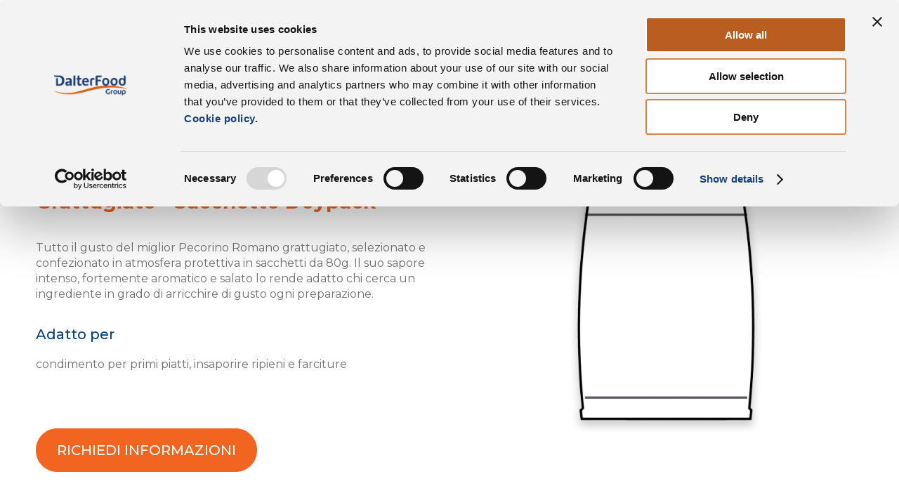

--- FILE ---
content_type: text/html; charset=UTF-8
request_url: https://www.dalterfood.com/prodotto/pecorino-romano-grattugiato-sacchetto/
body_size: 13033
content:
<!DOCTYPE html>
<html lang="it-IT">
<head>
  <title>Pecorino Romano grattugiato Sacchetto | DalterFood Group</title>
  <script>
    var theme_url="https://www.dalterfood.com/wp-content/themes/dalter";
    var ajaxurl = 'https://www.dalterfood.com/wp-admin/admin-ajax.php';
    var filtri_attivi =[];
  </script>
	<meta charset="utf-8">
	<meta http-equiv="X-UA-Compatible" content="IE=edge">
	<meta name="viewport" content="width=device-width, initial-scale=1, shrink-to-fit=no">
  <!--	<link rel="icon" type="image/png" href="/favicon-32x32-1.png" /> -->
  <link rel="preconnect" href="https://fonts.googleapis.com">
	<link rel="preconnect" href="https://fonts.gstatic.com" crossorigin>
	<link href="https://fonts.googleapis.com/css2?family=Montserrat:wght@300;400;500;700&display=swap" rel="stylesheet">
  
  
	<style>
		.wpcf7-submit{
			display:none;
		}
		.recaptcha-btn{
			display:block;
		}
		.grecaptcha-badge { margin: 10px 0; }
	</style>
	<script type="text/javascript">
		var contactform = [];
		var checkIfCalled = true;
		var renderGoogleInvisibleRecaptchaFront = function() {
			// prevent form submit from enter key
			jQuery("input[name=_wpcf7]").attr("class","formid");
				jQuery('.wpcf7-form').on('keyup keypress', "input", function(e) {
				  var keyCode = e.keyCode || e.which;
				  if (keyCode === 13) {
					e.preventDefault();
					return false;
				  }
				});

			jQuery('.wpcf7-submit').each(function(index){

				var checkexclude = 0;
				var form = jQuery(this).closest('.wpcf7-form');
				var value = jQuery(form).find(".formid").val();
				// check form exclude from invisible recaptcha
								if(checkexclude == 0){
					// Hide the form orig submit button
					form.find('.wpcf7-submit').hide();

					// Fetch class and value of orig submit button
					btnClasses = form.find('.wpcf7-submit').attr('class');
					btnValue = form.find('.wpcf7-submit').attr('value');

					// Add custom button and recaptcha holder

					form.find('.wpcf7-submit').after('<input type="button" id="wpcf-custom-btn-'+index+'" class="'+btnClasses+'  recaptcha-btn recaptcha-btn-type-css" value="'+btnValue+'" title="'+btnValue+'" >');
					form.append('<div class="recaptcha-holder" id="recaptcha-holder-'+index+'"></div>');
					// Recaptcha rendenr from here
					var holderId = grecaptcha.render('recaptcha-holder-'+index,{
								'sitekey':'6LdyInIgAAAAAIarJiKVyftK-lvcwVdw5uH4fN3n',
								'size': 'invisible',
								'badge' : 'bottomright', // possible values: bottomright, bottomleft, inline
								'callback' : function (recaptchaToken) {
									//console.log(recaptchaToken);
									var response=jQuery('#recaptcha-holder-'+index).find('.g-recaptcha-response').val();
									//console.log(response);
									//Remove old response and store new respone
									jQuery('#recaptcha-holder-'+index).parent().find(".respose_post").remove();
									jQuery('#recaptcha-holder-'+index).after('<input type="hidden" name="g-recaptcha-response"  value="'+response+'" class="respose_post">')
									grecaptcha.reset(holderId);

									if(typeof customCF7Validator !== 'undefined'){
										if(!customCF7Validator(form)){
											return;
										}
									}
									// Call default Validator function
									else if(contactFormDefaultValidator(form)){
										return;
									}
									else{
										// hide the custom button and show orig submit button again and submit the form
										jQuery('#wpcf-custom-btn-'+index).hide();
										form.find('input[type=submit]').show();
										form.find("input[type=submit]").click();
										form.find('input[type=submit]').hide();
										jQuery('#wpcf-custom-btn-'+index).attr('style','');
									}
								}
						},false);

					// action call when click on custom button
					jQuery('#wpcf-custom-btn-'+index).click(function(event){
						event.preventDefault();
						// Call custom validator function
						if(typeof customCF7Validator == 'function'){
							if(!customCF7Validator(form)){
								return false;
							}
						}
						// Call default Validator function
						else if(contactFormDefaultValidator(form)){
							return false;
						}
						else if(grecaptcha.getResponse(holderId) != ''){
							grecaptcha.reset(holderId);
						}
						else{
							// execute the recaptcha challenge
							grecaptcha.execute(holderId);
						}
					});
				}
			});
		}
	</script><script  src="https://www.google.com/recaptcha/api.js?onload=renderGoogleInvisibleRecaptchaFront&render=explicit" async defer></script><meta name='robots' content='index, follow, max-image-preview:large, max-snippet:-1, max-video-preview:-1' />
	<style>img:is([sizes="auto" i], [sizes^="auto," i]) { contain-intrinsic-size: 3000px 1500px }</style>
	<link rel="alternate" href="https://www.dalterfood.com/prodotto/pecorino-romano-grattugiato-sacchetto/" hreflang="it" />
<link rel="alternate" href="https://www.dalterfood.com/en/prodotto/pecorino-romano-grated-small-bag/" hreflang="en" />
<link rel="alternate" href="https://www.dalterfood.com/fr/prodotto/pecorino-romano-fromage-rape-sachet/" hreflang="fr" />
<link rel="alternate" href="https://www.dalterfood.com/de/prodotto/pecorino-romano-gerieben-beutel-2/" hreflang="de" />
<link rel="alternate" href="https://www.dalterfood.com/es/prodotto/pecorino-romano-en-polvo-bolsa-3/" hreflang="es" />

<!-- Google Tag Manager for WordPress by gtm4wp.com -->
<script data-cfasync="false" data-pagespeed-no-defer data-cookieconsent="ignore">
	var gtm4wp_datalayer_name = "dataLayer";
	var dataLayer = dataLayer || [];
</script>
<!-- End Google Tag Manager for WordPress by gtm4wp.com -->
	<!-- This site is optimized with the Yoast SEO plugin v23.8 - https://yoast.com/wordpress/plugins/seo/ -->
	<meta name="description" content="Pecorino Romano grattugiato Sacchetto" />
	<link rel="canonical" href="https://www.dalterfood.com/prodotto/pecorino-romano-grattugiato-sacchetto/" />
	<meta property="og:locale" content="it_IT" />
	<meta property="og:locale:alternate" content="en_GB" />
	<meta property="og:locale:alternate" content="fr_FR" />
	<meta property="og:locale:alternate" content="de_DE" />
	<meta property="og:locale:alternate" content="es_ES" />
	<meta property="og:type" content="article" />
	<meta property="og:title" content="Pecorino Romano grattugiato Sacchetto | DalterFood Group" />
	<meta property="og:description" content="Pecorino Romano grattugiato Sacchetto" />
	<meta property="og:url" content="https://www.dalterfood.com/prodotto/pecorino-romano-grattugiato-sacchetto/" />
	<meta property="og:site_name" content="DalterFood Group" />
	<meta property="article:publisher" content="https://www.facebook.com/dalteralimentari" />
	<meta property="article:modified_time" content="2022-07-15T10:14:10+00:00" />
	<meta property="og:image" content="https://www.dalterfood.com/wp-content/uploads/2022/07/sacchetto-520x520-1.png" />
	<meta property="og:image:width" content="520" />
	<meta property="og:image:height" content="520" />
	<meta property="og:image:type" content="image/png" />
	<meta name="twitter:card" content="summary_large_image" />
	<meta name="twitter:label1" content="Tempo di lettura stimato" />
	<meta name="twitter:data1" content="1 minuto" />
	<script type="application/ld+json" class="yoast-schema-graph">{"@context":"https://schema.org","@graph":[{"@type":"WebPage","@id":"https://www.dalterfood.com/prodotto/pecorino-romano-grattugiato-sacchetto/","url":"https://www.dalterfood.com/prodotto/pecorino-romano-grattugiato-sacchetto/","name":"Pecorino Romano grattugiato Sacchetto | DalterFood Group","isPartOf":{"@id":"https://www.dalterfood.com/#website"},"primaryImageOfPage":{"@id":"https://www.dalterfood.com/prodotto/pecorino-romano-grattugiato-sacchetto/#primaryimage"},"image":{"@id":"https://www.dalterfood.com/prodotto/pecorino-romano-grattugiato-sacchetto/#primaryimage"},"thumbnailUrl":"https://www.dalterfood.com/wp-content/uploads/2022/07/sacchetto-520x520-1.png","datePublished":"2022-07-04T10:48:26+00:00","dateModified":"2022-07-15T10:14:10+00:00","description":"Pecorino Romano grattugiato Sacchetto","breadcrumb":{"@id":"https://www.dalterfood.com/prodotto/pecorino-romano-grattugiato-sacchetto/#breadcrumb"},"inLanguage":"it-IT","potentialAction":[{"@type":"ReadAction","target":["https://www.dalterfood.com/prodotto/pecorino-romano-grattugiato-sacchetto/"]}]},{"@type":"ImageObject","inLanguage":"it-IT","@id":"https://www.dalterfood.com/prodotto/pecorino-romano-grattugiato-sacchetto/#primaryimage","url":"https://www.dalterfood.com/wp-content/uploads/2022/07/sacchetto-520x520-1.png","contentUrl":"https://www.dalterfood.com/wp-content/uploads/2022/07/sacchetto-520x520-1.png","width":520,"height":520},{"@type":"BreadcrumbList","@id":"https://www.dalterfood.com/prodotto/pecorino-romano-grattugiato-sacchetto/#breadcrumb","itemListElement":[{"@type":"ListItem","position":1,"name":"Home","item":"https://www.dalterfood.com/"},{"@type":"ListItem","position":2,"name":"Prodotti","item":"https://www.dalterfood.com/prodotto/"},{"@type":"ListItem","position":3,"name":"Pecorino Romano grattugiato Sacchetto"}]},{"@type":"WebSite","@id":"https://www.dalterfood.com/#website","url":"https://www.dalterfood.com/","name":"DalterFood Group","description":"","publisher":{"@id":"https://www.dalterfood.com/#organization"},"potentialAction":[{"@type":"SearchAction","target":{"@type":"EntryPoint","urlTemplate":"https://www.dalterfood.com/?s={search_term_string}"},"query-input":{"@type":"PropertyValueSpecification","valueRequired":true,"valueName":"search_term_string"}}],"inLanguage":"it-IT"},{"@type":"Organization","@id":"https://www.dalterfood.com/#organization","name":"DalterFood Group","url":"https://www.dalterfood.com/","logo":{"@type":"ImageObject","inLanguage":"it-IT","@id":"https://www.dalterfood.com/#/schema/logo/image/","url":"https://www.dalterfood.com/wp-content/uploads/2022/08/dalterfood_jpg_1200x630.001-1.jpeg","contentUrl":"https://www.dalterfood.com/wp-content/uploads/2022/08/dalterfood_jpg_1200x630.001-1.jpeg","width":1200,"height":630,"caption":"DalterFood Group"},"image":{"@id":"https://www.dalterfood.com/#/schema/logo/image/"},"sameAs":["https://www.facebook.com/dalteralimentari","https://www.linkedin.com/company/dalterfood-group/","https://www.youtube.com/user/dalteralimentari"]}]}</script>
	<!-- / Yoast SEO plugin. -->


<script type="text/javascript">
/* <![CDATA[ */
window._wpemojiSettings = {"baseUrl":"https:\/\/s.w.org\/images\/core\/emoji\/15.0.3\/72x72\/","ext":".png","svgUrl":"https:\/\/s.w.org\/images\/core\/emoji\/15.0.3\/svg\/","svgExt":".svg","source":{"concatemoji":"https:\/\/www.dalterfood.com\/wp-includes\/js\/wp-emoji-release.min.js?ver=6.7.1"}};
/*! This file is auto-generated */
!function(i,n){var o,s,e;function c(e){try{var t={supportTests:e,timestamp:(new Date).valueOf()};sessionStorage.setItem(o,JSON.stringify(t))}catch(e){}}function p(e,t,n){e.clearRect(0,0,e.canvas.width,e.canvas.height),e.fillText(t,0,0);var t=new Uint32Array(e.getImageData(0,0,e.canvas.width,e.canvas.height).data),r=(e.clearRect(0,0,e.canvas.width,e.canvas.height),e.fillText(n,0,0),new Uint32Array(e.getImageData(0,0,e.canvas.width,e.canvas.height).data));return t.every(function(e,t){return e===r[t]})}function u(e,t,n){switch(t){case"flag":return n(e,"\ud83c\udff3\ufe0f\u200d\u26a7\ufe0f","\ud83c\udff3\ufe0f\u200b\u26a7\ufe0f")?!1:!n(e,"\ud83c\uddfa\ud83c\uddf3","\ud83c\uddfa\u200b\ud83c\uddf3")&&!n(e,"\ud83c\udff4\udb40\udc67\udb40\udc62\udb40\udc65\udb40\udc6e\udb40\udc67\udb40\udc7f","\ud83c\udff4\u200b\udb40\udc67\u200b\udb40\udc62\u200b\udb40\udc65\u200b\udb40\udc6e\u200b\udb40\udc67\u200b\udb40\udc7f");case"emoji":return!n(e,"\ud83d\udc26\u200d\u2b1b","\ud83d\udc26\u200b\u2b1b")}return!1}function f(e,t,n){var r="undefined"!=typeof WorkerGlobalScope&&self instanceof WorkerGlobalScope?new OffscreenCanvas(300,150):i.createElement("canvas"),a=r.getContext("2d",{willReadFrequently:!0}),o=(a.textBaseline="top",a.font="600 32px Arial",{});return e.forEach(function(e){o[e]=t(a,e,n)}),o}function t(e){var t=i.createElement("script");t.src=e,t.defer=!0,i.head.appendChild(t)}"undefined"!=typeof Promise&&(o="wpEmojiSettingsSupports",s=["flag","emoji"],n.supports={everything:!0,everythingExceptFlag:!0},e=new Promise(function(e){i.addEventListener("DOMContentLoaded",e,{once:!0})}),new Promise(function(t){var n=function(){try{var e=JSON.parse(sessionStorage.getItem(o));if("object"==typeof e&&"number"==typeof e.timestamp&&(new Date).valueOf()<e.timestamp+604800&&"object"==typeof e.supportTests)return e.supportTests}catch(e){}return null}();if(!n){if("undefined"!=typeof Worker&&"undefined"!=typeof OffscreenCanvas&&"undefined"!=typeof URL&&URL.createObjectURL&&"undefined"!=typeof Blob)try{var e="postMessage("+f.toString()+"("+[JSON.stringify(s),u.toString(),p.toString()].join(",")+"));",r=new Blob([e],{type:"text/javascript"}),a=new Worker(URL.createObjectURL(r),{name:"wpTestEmojiSupports"});return void(a.onmessage=function(e){c(n=e.data),a.terminate(),t(n)})}catch(e){}c(n=f(s,u,p))}t(n)}).then(function(e){for(var t in e)n.supports[t]=e[t],n.supports.everything=n.supports.everything&&n.supports[t],"flag"!==t&&(n.supports.everythingExceptFlag=n.supports.everythingExceptFlag&&n.supports[t]);n.supports.everythingExceptFlag=n.supports.everythingExceptFlag&&!n.supports.flag,n.DOMReady=!1,n.readyCallback=function(){n.DOMReady=!0}}).then(function(){return e}).then(function(){var e;n.supports.everything||(n.readyCallback(),(e=n.source||{}).concatemoji?t(e.concatemoji):e.wpemoji&&e.twemoji&&(t(e.twemoji),t(e.wpemoji)))}))}((window,document),window._wpemojiSettings);
/* ]]> */
</script>
<style id='wp-emoji-styles-inline-css' type='text/css'>

	img.wp-smiley, img.emoji {
		display: inline !important;
		border: none !important;
		box-shadow: none !important;
		height: 1em !important;
		width: 1em !important;
		margin: 0 0.07em !important;
		vertical-align: -0.1em !important;
		background: none !important;
		padding: 0 !important;
	}
</style>
<link rel='stylesheet' id='wp-block-library-css' href='https://www.dalterfood.com/wp-includes/css/dist/block-library/style.min.css?ver=6.7.1' type='text/css' media='all' />
<style id='classic-theme-styles-inline-css' type='text/css'>
/*! This file is auto-generated */
.wp-block-button__link{color:#fff;background-color:#32373c;border-radius:9999px;box-shadow:none;text-decoration:none;padding:calc(.667em + 2px) calc(1.333em + 2px);font-size:1.125em}.wp-block-file__button{background:#32373c;color:#fff;text-decoration:none}
</style>
<style id='global-styles-inline-css' type='text/css'>
:root{--wp--preset--aspect-ratio--square: 1;--wp--preset--aspect-ratio--4-3: 4/3;--wp--preset--aspect-ratio--3-4: 3/4;--wp--preset--aspect-ratio--3-2: 3/2;--wp--preset--aspect-ratio--2-3: 2/3;--wp--preset--aspect-ratio--16-9: 16/9;--wp--preset--aspect-ratio--9-16: 9/16;--wp--preset--color--black: #000000;--wp--preset--color--cyan-bluish-gray: #abb8c3;--wp--preset--color--white: #ffffff;--wp--preset--color--pale-pink: #f78da7;--wp--preset--color--vivid-red: #cf2e2e;--wp--preset--color--luminous-vivid-orange: #ff6900;--wp--preset--color--luminous-vivid-amber: #fcb900;--wp--preset--color--light-green-cyan: #7bdcb5;--wp--preset--color--vivid-green-cyan: #00d084;--wp--preset--color--pale-cyan-blue: #8ed1fc;--wp--preset--color--vivid-cyan-blue: #0693e3;--wp--preset--color--vivid-purple: #9b51e0;--wp--preset--gradient--vivid-cyan-blue-to-vivid-purple: linear-gradient(135deg,rgba(6,147,227,1) 0%,rgb(155,81,224) 100%);--wp--preset--gradient--light-green-cyan-to-vivid-green-cyan: linear-gradient(135deg,rgb(122,220,180) 0%,rgb(0,208,130) 100%);--wp--preset--gradient--luminous-vivid-amber-to-luminous-vivid-orange: linear-gradient(135deg,rgba(252,185,0,1) 0%,rgba(255,105,0,1) 100%);--wp--preset--gradient--luminous-vivid-orange-to-vivid-red: linear-gradient(135deg,rgba(255,105,0,1) 0%,rgb(207,46,46) 100%);--wp--preset--gradient--very-light-gray-to-cyan-bluish-gray: linear-gradient(135deg,rgb(238,238,238) 0%,rgb(169,184,195) 100%);--wp--preset--gradient--cool-to-warm-spectrum: linear-gradient(135deg,rgb(74,234,220) 0%,rgb(151,120,209) 20%,rgb(207,42,186) 40%,rgb(238,44,130) 60%,rgb(251,105,98) 80%,rgb(254,248,76) 100%);--wp--preset--gradient--blush-light-purple: linear-gradient(135deg,rgb(255,206,236) 0%,rgb(152,150,240) 100%);--wp--preset--gradient--blush-bordeaux: linear-gradient(135deg,rgb(254,205,165) 0%,rgb(254,45,45) 50%,rgb(107,0,62) 100%);--wp--preset--gradient--luminous-dusk: linear-gradient(135deg,rgb(255,203,112) 0%,rgb(199,81,192) 50%,rgb(65,88,208) 100%);--wp--preset--gradient--pale-ocean: linear-gradient(135deg,rgb(255,245,203) 0%,rgb(182,227,212) 50%,rgb(51,167,181) 100%);--wp--preset--gradient--electric-grass: linear-gradient(135deg,rgb(202,248,128) 0%,rgb(113,206,126) 100%);--wp--preset--gradient--midnight: linear-gradient(135deg,rgb(2,3,129) 0%,rgb(40,116,252) 100%);--wp--preset--font-size--small: 13px;--wp--preset--font-size--medium: 20px;--wp--preset--font-size--large: 36px;--wp--preset--font-size--x-large: 42px;--wp--preset--spacing--20: 0.44rem;--wp--preset--spacing--30: 0.67rem;--wp--preset--spacing--40: 1rem;--wp--preset--spacing--50: 1.5rem;--wp--preset--spacing--60: 2.25rem;--wp--preset--spacing--70: 3.38rem;--wp--preset--spacing--80: 5.06rem;--wp--preset--shadow--natural: 6px 6px 9px rgba(0, 0, 0, 0.2);--wp--preset--shadow--deep: 12px 12px 50px rgba(0, 0, 0, 0.4);--wp--preset--shadow--sharp: 6px 6px 0px rgba(0, 0, 0, 0.2);--wp--preset--shadow--outlined: 6px 6px 0px -3px rgba(255, 255, 255, 1), 6px 6px rgba(0, 0, 0, 1);--wp--preset--shadow--crisp: 6px 6px 0px rgba(0, 0, 0, 1);}:where(.is-layout-flex){gap: 0.5em;}:where(.is-layout-grid){gap: 0.5em;}body .is-layout-flex{display: flex;}.is-layout-flex{flex-wrap: wrap;align-items: center;}.is-layout-flex > :is(*, div){margin: 0;}body .is-layout-grid{display: grid;}.is-layout-grid > :is(*, div){margin: 0;}:where(.wp-block-columns.is-layout-flex){gap: 2em;}:where(.wp-block-columns.is-layout-grid){gap: 2em;}:where(.wp-block-post-template.is-layout-flex){gap: 1.25em;}:where(.wp-block-post-template.is-layout-grid){gap: 1.25em;}.has-black-color{color: var(--wp--preset--color--black) !important;}.has-cyan-bluish-gray-color{color: var(--wp--preset--color--cyan-bluish-gray) !important;}.has-white-color{color: var(--wp--preset--color--white) !important;}.has-pale-pink-color{color: var(--wp--preset--color--pale-pink) !important;}.has-vivid-red-color{color: var(--wp--preset--color--vivid-red) !important;}.has-luminous-vivid-orange-color{color: var(--wp--preset--color--luminous-vivid-orange) !important;}.has-luminous-vivid-amber-color{color: var(--wp--preset--color--luminous-vivid-amber) !important;}.has-light-green-cyan-color{color: var(--wp--preset--color--light-green-cyan) !important;}.has-vivid-green-cyan-color{color: var(--wp--preset--color--vivid-green-cyan) !important;}.has-pale-cyan-blue-color{color: var(--wp--preset--color--pale-cyan-blue) !important;}.has-vivid-cyan-blue-color{color: var(--wp--preset--color--vivid-cyan-blue) !important;}.has-vivid-purple-color{color: var(--wp--preset--color--vivid-purple) !important;}.has-black-background-color{background-color: var(--wp--preset--color--black) !important;}.has-cyan-bluish-gray-background-color{background-color: var(--wp--preset--color--cyan-bluish-gray) !important;}.has-white-background-color{background-color: var(--wp--preset--color--white) !important;}.has-pale-pink-background-color{background-color: var(--wp--preset--color--pale-pink) !important;}.has-vivid-red-background-color{background-color: var(--wp--preset--color--vivid-red) !important;}.has-luminous-vivid-orange-background-color{background-color: var(--wp--preset--color--luminous-vivid-orange) !important;}.has-luminous-vivid-amber-background-color{background-color: var(--wp--preset--color--luminous-vivid-amber) !important;}.has-light-green-cyan-background-color{background-color: var(--wp--preset--color--light-green-cyan) !important;}.has-vivid-green-cyan-background-color{background-color: var(--wp--preset--color--vivid-green-cyan) !important;}.has-pale-cyan-blue-background-color{background-color: var(--wp--preset--color--pale-cyan-blue) !important;}.has-vivid-cyan-blue-background-color{background-color: var(--wp--preset--color--vivid-cyan-blue) !important;}.has-vivid-purple-background-color{background-color: var(--wp--preset--color--vivid-purple) !important;}.has-black-border-color{border-color: var(--wp--preset--color--black) !important;}.has-cyan-bluish-gray-border-color{border-color: var(--wp--preset--color--cyan-bluish-gray) !important;}.has-white-border-color{border-color: var(--wp--preset--color--white) !important;}.has-pale-pink-border-color{border-color: var(--wp--preset--color--pale-pink) !important;}.has-vivid-red-border-color{border-color: var(--wp--preset--color--vivid-red) !important;}.has-luminous-vivid-orange-border-color{border-color: var(--wp--preset--color--luminous-vivid-orange) !important;}.has-luminous-vivid-amber-border-color{border-color: var(--wp--preset--color--luminous-vivid-amber) !important;}.has-light-green-cyan-border-color{border-color: var(--wp--preset--color--light-green-cyan) !important;}.has-vivid-green-cyan-border-color{border-color: var(--wp--preset--color--vivid-green-cyan) !important;}.has-pale-cyan-blue-border-color{border-color: var(--wp--preset--color--pale-cyan-blue) !important;}.has-vivid-cyan-blue-border-color{border-color: var(--wp--preset--color--vivid-cyan-blue) !important;}.has-vivid-purple-border-color{border-color: var(--wp--preset--color--vivid-purple) !important;}.has-vivid-cyan-blue-to-vivid-purple-gradient-background{background: var(--wp--preset--gradient--vivid-cyan-blue-to-vivid-purple) !important;}.has-light-green-cyan-to-vivid-green-cyan-gradient-background{background: var(--wp--preset--gradient--light-green-cyan-to-vivid-green-cyan) !important;}.has-luminous-vivid-amber-to-luminous-vivid-orange-gradient-background{background: var(--wp--preset--gradient--luminous-vivid-amber-to-luminous-vivid-orange) !important;}.has-luminous-vivid-orange-to-vivid-red-gradient-background{background: var(--wp--preset--gradient--luminous-vivid-orange-to-vivid-red) !important;}.has-very-light-gray-to-cyan-bluish-gray-gradient-background{background: var(--wp--preset--gradient--very-light-gray-to-cyan-bluish-gray) !important;}.has-cool-to-warm-spectrum-gradient-background{background: var(--wp--preset--gradient--cool-to-warm-spectrum) !important;}.has-blush-light-purple-gradient-background{background: var(--wp--preset--gradient--blush-light-purple) !important;}.has-blush-bordeaux-gradient-background{background: var(--wp--preset--gradient--blush-bordeaux) !important;}.has-luminous-dusk-gradient-background{background: var(--wp--preset--gradient--luminous-dusk) !important;}.has-pale-ocean-gradient-background{background: var(--wp--preset--gradient--pale-ocean) !important;}.has-electric-grass-gradient-background{background: var(--wp--preset--gradient--electric-grass) !important;}.has-midnight-gradient-background{background: var(--wp--preset--gradient--midnight) !important;}.has-small-font-size{font-size: var(--wp--preset--font-size--small) !important;}.has-medium-font-size{font-size: var(--wp--preset--font-size--medium) !important;}.has-large-font-size{font-size: var(--wp--preset--font-size--large) !important;}.has-x-large-font-size{font-size: var(--wp--preset--font-size--x-large) !important;}
:where(.wp-block-post-template.is-layout-flex){gap: 1.25em;}:where(.wp-block-post-template.is-layout-grid){gap: 1.25em;}
:where(.wp-block-columns.is-layout-flex){gap: 2em;}:where(.wp-block-columns.is-layout-grid){gap: 2em;}
:root :where(.wp-block-pullquote){font-size: 1.5em;line-height: 1.6;}
</style>
<link rel='stylesheet' id='contact-form-7-css' href='https://www.dalterfood.com/wp-content/plugins/contact-form-7/includes/css/styles.css?ver=5.6&#038;h=8e9289542ee550abf0dcdccbde57c14e' type='text/css' media='all' />
<style id='contact-form-7-inline-css' type='text/css'>
.wpcf7 .wpcf7-recaptcha iframe {margin-bottom: 0;}.wpcf7 .wpcf7-recaptcha[data-align="center"] > div {margin: 0 auto;}.wpcf7 .wpcf7-recaptcha[data-align="right"] > div {margin: 0 0 0 auto;}
</style>
<link rel='stylesheet' id='swiper-css-css' href='https://www.dalterfood.com/wp-content/themes/dalter/css/swiper-bundle.min.css?ver=1.0.1&#038;h=d5040fbdf39a13ea5663f3d62c99c189' type='text/css' media='all' />
<link rel='stylesheet' id='animate-css' href='https://www.dalterfood.com/wp-content/themes/dalter/css/animate.css?ver=1655122041&#038;h=0210644fd7f1baeba6e89d291173e719' type='text/css' media='all' />
<link rel='stylesheet' id='main-css' href='https://www.dalterfood.com/wp-content/themes/dalter/css/style.css?ver=1763398659&#038;h=273bc4d20984f4d7260c92cd7cbb4be2' type='text/css' media='all' />
<link rel='stylesheet' id='font-awesome-css' href='https://www.dalterfood.com/wp-content/themes/dalter/css/all.css?ver=1656319601&#038;h=49d1badbaf94d7afc83691f753852fc4' type='text/css' media='all' />
<script type="text/javascript" src="https://www.dalterfood.com/wp-includes/js/jquery/jquery.min.js?ver=3.7.1" id="jquery-core-js"></script>
<script type="text/javascript" src="https://www.dalterfood.com/wp-includes/js/jquery/jquery-migrate.min.js?ver=3.4.1" id="jquery-migrate-js"></script>
<script type="text/javascript" src="https://www.dalterfood.com/wp-content/plugins/cf7-invisible-recaptcha/js/cf7_invisible_recaptcha.js?ver=1.2.3&amp;h=9d6c1fca1d7f0208d147930a9b2448ed" id="cf7_invisible_recaptcha_functions-js"></script>
<script type="text/javascript" src="https://www.dalterfood.com/wp-content/themes/dalter/js/jquery-1.12.4.min.js?ver=6.7.1&amp;h=bbd3741a5f595da4abe42a97a5c7e94a" id="jquery3-js"></script>
<script type="text/javascript" src="https://www.dalterfood.com/wp-content/themes/dalter/js/swiper-bundle.min.js?ver=6.7.1&amp;h=84689420b71d220563b3a5777142c518" id="swiper-js-js"></script>
<script type="text/javascript" src="https://www.dalterfood.com/wp-content/themes/dalter/js/scrolla.jquery.js?ver=6.7.1&amp;h=bbd3741a5f595da4abe42a97a5c7e94a" id="scrolla-js"></script>
<script type="text/javascript" src="https://www.dalterfood.com/wp-content/themes/dalter/js/chart.min.js?ver=6.7.1&amp;h=51b6c06041c7e338ec323080387b1fe5" id="chart-js"></script>
<script type="text/javascript" src="https://www.dalterfood.com/wp-content/themes/dalter/js/chartjs-plugin-deferred.js?ver=6.7.1&amp;h=51b6c06041c7e338ec323080387b1fe5" id="chart-def-js"></script>
<script type="text/javascript" src="https://www.dalterfood.com/wp-content/themes/dalter/js/chartjs-plugin-datalabels.min.js?ver=6.7.1&amp;h=51b6c06041c7e338ec323080387b1fe5" id="chart-label-js"></script>
<script type="text/javascript" src="https://www.dalterfood.com/wp-content/themes/dalter/js/cross.js?ver=1672767834&amp;h=d3fe8fd12950690b742e5eecca691046" id="cross-js"></script>
<script type="text/javascript" src="https://www.dalterfood.com/wp-content/themes/dalter/js/filtri.js?ver=1766052871&amp;h=f70f4ae95fc5d033c36a1ef30c11c618" id="filtri-js"></script>
<link rel="https://api.w.org/" href="https://www.dalterfood.com/wp-json/" /><link rel="alternate" title="JSON" type="application/json" href="https://www.dalterfood.com/wp-json/wp/v2/prodotto/2432" /><link rel="EditURI" type="application/rsd+xml" title="RSD" href="https://www.dalterfood.com/xmlrpc.php?rsd" />
<meta name="generator" content="WordPress 6.7.1" />
<link rel='shortlink' href='https://www.dalterfood.com/?p=2432' />
<link rel="alternate" title="oEmbed (JSON)" type="application/json+oembed" href="https://www.dalterfood.com/wp-json/oembed/1.0/embed?url=https%3A%2F%2Fwww.dalterfood.com%2Fprodotto%2Fpecorino-romano-grattugiato-sacchetto%2F" />
<link rel="alternate" title="oEmbed (XML)" type="text/xml+oembed" href="https://www.dalterfood.com/wp-json/oembed/1.0/embed?url=https%3A%2F%2Fwww.dalterfood.com%2Fprodotto%2Fpecorino-romano-grattugiato-sacchetto%2F&#038;format=xml" />

<!-- Google Tag Manager for WordPress by gtm4wp.com -->
<!-- GTM Container placement set to automatic -->
<script data-cfasync="false" data-pagespeed-no-defer data-cookieconsent="ignore">
	var dataLayer_content = {"pagePostType":"prodotto","pagePostType2":"single-prodotto"};
	dataLayer.push( dataLayer_content );
</script>
<script data-cfasync="false" data-cookieconsent="ignore">
(function(w,d,s,l,i){w[l]=w[l]||[];w[l].push({'gtm.start':
new Date().getTime(),event:'gtm.js'});var f=d.getElementsByTagName(s)[0],
j=d.createElement(s),dl=l!='dataLayer'?'&l='+l:'';j.async=true;j.src=
'//www.googletagmanager.com/gtm.'+'js?id='+i+dl;f.parentNode.insertBefore(j,f);
})(window,document,'script','dataLayer','GTM-N77QF3J');
</script>
<!-- End Google Tag Manager -->
<!-- End Google Tag Manager for WordPress by gtm4wp.com --><link rel="icon" href="https://www.dalterfood.com/wp-content/uploads/2024/06/cropped-dalter-logo-32x32.jpg" sizes="32x32" />
<link rel="icon" href="https://www.dalterfood.com/wp-content/uploads/2024/06/cropped-dalter-logo-192x192.jpg" sizes="192x192" />
<link rel="apple-touch-icon" href="https://www.dalterfood.com/wp-content/uploads/2024/06/cropped-dalter-logo-180x180.jpg" />
<meta name="msapplication-TileImage" content="https://www.dalterfood.com/wp-content/uploads/2024/06/cropped-dalter-logo-270x270.jpg" />
    
</head>
<body class="prodotto-template-default single single-prodotto postid-2432 wp-custom-logo lang_it">
  


  <div class="tipo ">
    <div class="rowMin wrapperSupertop">
			<div class="supertop rowMaxW">
      <a class="mainLogo" href="https://www.dalterfood.com" title="DalterFood Group"><img src="https://www.dalterfood.com/wp-content/themes/dalter/img/dalter-logo.svg" alt="DalterFood Group"></a>
				<ul class="mainMenu">
                          <li class="submenuBlock">
                  
                  <span>Chi siamo</span>                  <ul class="submenuBlockEl">
                                        <li class=""><a href="https://www.dalterfood.com/il-gruppo/" title="Il Gruppo">Il Gruppo</a></li>
                    
                                        <li class=""><a href="https://www.dalterfood.com/la-storia/" title="La nostra storia">La nostra storia</a></li>
                    
                                        <li class=""><a href="https://www.dalterfood.com/le-nostre-societa/" title="Le nostre società">Le nostre società</a></li>
                    
                                        <li class=""><a href="https://www.dalterfood.com/news/" title="News">News</a></li>
                    
                                      </ul>
                </li>
                                <li class="submenuBlock">
                  
                  <span><a href="https://www.dalterfood.com/i-nostri-prodotti/" title="I nostri prodotti">I nostri prodotti</a></span>                  <ul class="submenuBlockEl">
                                        <li class=""><a href="https://www.dalterfood.com/formaggio/parmigiano-reggiano/" title="Parmigiano Reggiano">Parmigiano Reggiano</a></li>
                    
                                        <li class=""><a href="https://www.dalterfood.com/formaggio/grana-padano/" title="Grana Padano">Grana Padano</a></li>
                    
                                        <li class=""><a href="https://www.dalterfood.com/formaggio/pecorino-romano/" title="Pecorino Romano">Pecorino Romano</a></li>
                    
                                        <li class=""><a href="https://www.dalterfood.com/formaggio/pecorino-sardo/" title="Pecorino Sardo">Pecorino Sardo</a></li>
                    
                                        <li class=""><a href="https://www.dalterfood.com/formaggio/spinoro/" title="Spinoro">Spinoro</a></li>
                    
                                        <li class=""><a href="https://www.dalterfood.com/formaggio/pastamore/" title="Pastamore">Pastamore</a></li>
                    
                                        <li class=""><a href="https://www.dalterfood.com/formaggio/kinara-al-tartufo/" title="Kinara® al Tartufo">Kinara® al Tartufo</a></li>
                    
                                        <li class=""><a href="https://www.dalterfood.com/formaggio/mozzarella-it/" title="Mozzarella">Mozzarella</a></li>
                    
                                        <li class=""><a href="https://www.dalterfood.com/formaggio/burrata/" title="Burrata">Burrata</a></li>
                    
                                        <li class=""><a href="https://www.dalterfood.com/formaggio/mix-di-grattugiati/" title="Mix di grattugiati">Mix di grattugiati</a></li>
                    
                                        <li class=""><a href="https://www.dalterfood.com/formaggio/altri-formaggi/" title="Altri formaggi">Altri formaggi</a></li>
                    
                                        <li class=""><a href="https://www.dalterfood.com/i-nostri-prodotti/i-tagli/" title="Guida ai tagli">Guida ai tagli</a></li>
                    
                                        <li class=""><a href="https://www.dalterfood.com/i-nostri-prodotti/le-confezioni/" title="Guida alle confezioni">Guida alle confezioni</a></li>
                    
                                      </ul>
                </li>
                                <li class="submenuBlock">
                  
                  <span><a href="https://www.dalterfood.com/settori/" title="Settori">Settori</a></span>                  <ul class="submenuBlockEl">
                                        <li class=""><a href="https://www.dalterfood.com/settori/industria-alimentare/" title="Industria alimentare">Industria alimentare</a></li>
                    
                                        <li class=""><a href="https://www.dalterfood.com/settori/food-service/" title="Food service">Food service</a></li>
                    
                                        <li class=""><a href="https://www.dalterfood.com/settori/retail/" title="Retail">Retail</a></li>
                    
                                      </ul>
                </li>
                                <li class="submenuBlock">
                  
                  <span><a href="https://www.dalterfood.com/la-filiera/" title="Filiera">Filiera</a></span>                  <ul class="submenuBlockEl">
                                        <li class=""><a href="https://www.dalterfood.com/la-filiera/raccolta-del-latte-e-produzione/" title="Raccolta del latte e produzione">Raccolta del latte e produzione</a></li>
                    
                                        <li class=""><a href="https://www.dalterfood.com/la-filiera/ricerca-e-sviluppo/" title="Ricerca e sviluppo">Ricerca e sviluppo</a></li>
                    
                                        <li class=""><a href="https://www.dalterfood.com/la-filiera/selezione-delle-materie-prime/" title="Selezione delle materie prime">Selezione delle materie prime</a></li>
                    
                                        <li class=""><a href="https://www.dalterfood.com/la-filiera/taglio-e-confezionamento-formaggi/" title="Taglio e confezionamento">Taglio e confezionamento</a></li>
                    
                                        <li class=""><a href="https://www.dalterfood.com/la-filiera/export-e-distribuzione-formaggi/" title="Export e distribuzione">Export e distribuzione</a></li>
                    
                                      </ul>
                </li>
                                <li class="submenuBlock">
                  
                  <span>Vantaggi</span>                  <ul class="submenuBlockEl">
                                        <li class=""><a href="https://www.dalterfood.com/punti-di-forza/" title="Punti di forza">Punti di forza</a></li>
                    
                                        <li class=""><a href="https://www.dalterfood.com/certificazioni/" title="Certificazioni">Certificazioni</a></li>
                    
                                      </ul>
                </li>
                                <li class="submenuBlock">
                  
                  <span><a href="https://www.dalterfood.com/sostenibilita/" title="Sostenibilità">Sostenibilità</a></span>                  <ul class="submenuBlockEl">
                                        <li class=""><a href="https://www.dalterfood.com/sostenibilita/benessere-animale/" title="Benessere animale">Benessere animale</a></li>
                    
                                        <li class=""><a href="https://www.dalterfood.com/sostenibilita/impatto-ambientale/" title="Impatto ambientale">Impatto ambientale</a></li>
                    
                                        <li class=""><a href="https://www.dalterfood.com/sostenibilita/sostenibilita-sociale/" title="Sostenibilità sociale">Sostenibilità sociale</a></li>
                    
                                        <li class=""><a href="https://www.dalterfood.com/sostenibilita/diversita-e-inclusione/" title="Diversità e inclusione">Diversità e inclusione</a></li>
                    
                                      </ul>
                </li>
                                <li class="submenuBlock">
                  
                  <span>Contatti</span>                  <ul class="submenuBlockEl">
                                        <li class=""><a href="https://www.dalterfood.com/richiedi-informazioni/" title="Richiedi informazioni">Richiedi informazioni</a></li>
                    
                                        <li class=""><a href="https://www.dalterfood.com/lavora-con-noi/" title="Lavora con noi">Lavora con noi</a></li>
                    
                                      </ul>
                </li>
                					<li class="submenuBlock switchLang">
						<span class="selEl">it <img class="arrowDown" src="https://www.dalterfood.com/wp-content/themes/dalter/img/icon/arrow-slim-blu-min.svg"  alt="Freccia"></span>
						<ul class="submenuBlockEl">
              <li><a href="https://www.dalterfood.com/en/prodotto/pecorino-romano-grated-small-bag/">en</a></li><li><a href="https://www.dalterfood.com/fr/prodotto/pecorino-romano-fromage-rape-sachet/">fr</a></li><li><a href="https://www.dalterfood.com/de/prodotto/pecorino-romano-gerieben-beutel-2/">de</a></li><li><a href="https://www.dalterfood.com/es/prodotto/pecorino-romano-en-polvo-bolsa-3/">es</a></li>							
							
						</ul>
					</li>
					
					<li class="mainSearchbtn"><img src="https://www.dalterfood.com/wp-content/themes/dalter/img/icon/search.svg" alt="Cerca"></li>
				</ul>
				<img class="menuMobile" src="https://www.dalterfood.com/wp-content/themes/dalter/img/icon/mobMenu.svg" alt="menu">
				<img class="closeMobileMenu" src="https://www.dalterfood.com/wp-content/themes/dalter/img/icon/close.svg" alt="menu">
			</div>
		</div>
        
      
      <div class="rowMin breadcrumb">
  <div class="wrapIn">
            <a href="https://www.dalterfood.com" title="DalterFood">DalterFood</a>
				<a href="/i-nostri-prodotti/" title="I nostri prodotti">I nostri prodotti</a>
        <a href="https://www.dalterfood.com/formaggio/pecorino-romano/" title="Pecorino Romano">Pecorino Romano</a>
        
        <span>
                      Sacchetto Doypack&nbsp;
                    Grattugiato</span>
        
            
    
  </div>
</div>
     <!-- inizio loop -->
    
    <main class="rowMin section productMain">
			<div class="mainContent">
				<header> 
						<h1 class="mainTitle animateEl" data-animate="fadeIn" data-duration="1s" data-delay="0.6s">Pecorino Romano</h1>

					<h2 class="mainSubTitle animateEl" data-animate="fadeInUp" data-duration="1s" data-delay="0s">Grattugiato           -           Sacchetto Doypack</h2>
          				</header>
				<div class="textArea animateEl" data-animate="fadeIn" data-duration="1s" data-delay=".2s">
					<p>Tutto il gusto del miglior Pecorino Romano grattugiato, selezionato e confezionato in atmosfera protettiva in sacchetti da 80g. Il suo sapore intenso, fortemente aromatico e salato lo rende adatto chi cerca un ingrediente in grado di arricchire di gusto ogni preparazione.</p>
                      <p>
            <span class="sectionSubtitle">Adatto per</span>
            condimento per primi piatti, insaporire ripieni e farciture            </p>
            					<a class="btn-dg btn-dg-orange-filled" href="#richiedi_informazioni" title="Richiedi informazioni">Richiedi informazioni</a>
				</div>
			</div>
			<div class="productImage animateEl" data-animate="fadeIn" data-duration="1s" data-delay=".2s">
				<img  src="https://www.dalterfood.com/wp-content/uploads/2022/07/sacchetto-520x520-1.png" alt="Grattugiato-Sacchetto Doypack">
			</div>
			<div class="asideArea animateEl" data-animate="fadeIn" data-duration="1s" data-delay=".2s">
        				<section class="section formatiBlock ">
					<h2 class="sectionSubtitle">Formati disponibili</h2>
          					<div class="wrapIn">
            <h3 class="descriptiveTitle">80g</h3>						
						
					</div>
					
				</section>
         				<section class="section gustoBlock">
					<h2 class="sectionSubtitle">Gusto</h2>
					<div class="wrapIn">
           
						<h3 class="descriptiveTitle">fortemente aromatico, intenso, caratteristico e piccante </h3>
						
					</div>
				</section>
                    				<section class="section gustoBlock">
					<h2 class="sectionSubtitle">Allergeni</h2>
					<div class="wrapIn">
            						<h3 class="descriptiveTitle">Latte</h3>
												
					</div>
				</section>
        															</div>
		</main>
    <div class="rowMin extraArea">
			<div class="wrapIn">
      				<section class="valoriBlock animateEl" data-animate="fadeIn" data-duration="1s" data-delay=".2s">
					<h2 class="sectionSubtitle">Valori nutrizionali per 100g</h2>
					<div class="tableEl">
            						<h3 class="descriptiveTitle">Energia <span>1296 kJ/384 kcal</span></h3>
                        						<h3 class="descriptiveTitle">Grassi <span>32g</span></h3>
                        
            						<h3 class="descriptiveTitle">di cui acidi grassi saturi: <span>18g</span></h3>
            						
            						<h3 class="descriptiveTitle">Carboidrati <span><1g</span></h3>
            						
            						<h3 class="descriptiveTitle">di cui zuccheri: <span>0g</span></h3>
            						
            						<h3 class="descriptiveTitle">Proteine <span>24g</span></h3>
            						
            						<h3 class="descriptiveTitle">Sale <span>5g</span></h3>
            						
					</div>
				</section>
      				<section class="varieBlock">
                    					<div class="wrapEl animateEl" data-animate="fadeIn" data-duration="1s" data-delay=".2s">
						<img src="https://www.dalterfood.com/wp-content/themes/dalter/img/icon/prodotto/SenzaConservanti.svg" alt="Senza conservanti">
						<div class="textArea">
							<h2 class="sectionSubtitle">Senza conservanti</h2>
							<!--<p>Lorem ipsum dolor sit amet, consectetur adipiscing elit.</p>-->
						</div>
					</div>
                    					<div class="wrapEl animateEl" data-animate="fadeIn" data-duration="1s" data-delay=".2s">
						<img src="https://www.dalterfood.com/wp-content/themes/dalter/img/icon/prodotto/DOP.svg" alt="DOP">
						<div class="textArea">
							<h2 class="sectionSubtitle">DOP</h2>
							<!--<p>Lorem ipsum dolor sit amet, consectetur adipiscing elit.</p>-->
						</div>
					</div>
                    					<div class="wrapEl animateEl" data-animate="fadeIn" data-duration="1s" data-delay=".2s">
						<img src="https://www.dalterfood.com/wp-content/themes/dalter/img/icon/prodotto/GlutenFree.svg" alt="Senza glutine">
						<div class="textArea">
							<h2 class="sectionSubtitle">Senza glutine</h2>
							<!--<p>Lorem ipsum dolor sit amet, consectetur adipiscing elit.</p>-->
						</div>
					</div>
                    					<div class="wrapEl animateEl" data-animate="fadeIn" data-duration="1s" data-delay=".2s">
						<img src="https://www.dalterfood.com/wp-content/themes/dalter/img/icon/prodotto/SenzaLattosio.svg" alt="Senza lattosio">
						<div class="textArea">
							<h2 class="sectionSubtitle">Senza lattosio</h2>
							<!--<p>Lorem ipsum dolor sit amet, consectetur adipiscing elit.</p>-->
						</div>
					</div>
                    					<div class="wrapEl animateEl" data-animate="fadeIn" data-duration="1s" data-delay=".2s">
						<img src="https://www.dalterfood.com/wp-content/themes/dalter/img/icon/prodotto/SenzaLisozima.svg" alt="Senza lisozima">
						<div class="textArea">
							<h2 class="sectionSubtitle">Senza lisozima</h2>
							<!--<p>Lorem ipsum dolor sit amet, consectetur adipiscing elit.</p>-->
						</div>
					</div>
                                        				</section>
        
			</div>
		</div>
    
        
    <section class="rowMin section blockForm bg-azure animateEl" data-animate="fadeIn" data-duration="1s" data-delay=".2s" id="richiedi_informazioni">
      <div class="rowMaxW">
        <div class="formArea">
          <div class="textArea">
         
            <h2 class="mainTitle">Contattaci</h2>
            <p>Compila il form per qualsiasi informazione sul nostro gruppo e i nostri prodotti</p>
          </div>
          
          <div role="form" class="wpcf7" id="wpcf7-f6-p2432-o1" lang="it-IT" dir="ltr">
<div class="screen-reader-response"><p role="status" aria-live="polite" aria-atomic="true"></p> <ul></ul></div>
<form action="/prodotto/pecorino-romano-grattugiato-sacchetto/#wpcf7-f6-p2432-o1" method="post" class="wpcf7-form init" novalidate="novalidate" data-status="init" id="cf7-form-696b598024214">
<div style="display: none;">
<input type="hidden" name="_wpcf7" value="6" />
<input type="hidden" name="_wpcf7_version" value="5.6" />
<input type="hidden" name="_wpcf7_locale" value="it_IT" />
<input type="hidden" name="_wpcf7_unit_tag" value="wpcf7-f6-p2432-o1" />
<input type="hidden" name="_wpcf7_container_post" value="2432" />
<input type="hidden" name="_wpcf7_posted_data_hash" value="" />
<input type="hidden" name="_wpcf7_recaptcha_response" value="" />
</div>
<div class="form-dg">
<div class="formGroup column-3">
<span class="wpcf7-form-control-wrap" data-name="nome"><input type="text" name="nome" value="" size="40" class="wpcf7-form-control wpcf7-text wpcf7-validates-as-required" aria-required="true" aria-invalid="false" placeholder="Nome*" /></span>
</div>
<div class="formGroup column-3">
<span class="wpcf7-form-control-wrap" data-name="cognome"><input type="text" name="cognome" value="" size="40" class="wpcf7-form-control wpcf7-text wpcf7-validates-as-required" aria-required="true" aria-invalid="false" placeholder="Cognome*" /></span>
</div>
<div class="formGroup column-3">
<span class="wpcf7-form-control-wrap" data-name="email"><input type="email" name="email" value="" size="40" class="wpcf7-form-control wpcf7-text wpcf7-email wpcf7-validates-as-required wpcf7-validates-as-email" aria-required="true" aria-invalid="false" placeholder="Email*" /></span>
</div>
<div class="formGroup column-3">
<span class="wpcf7-form-control-wrap" data-name="telefono"><input type="tel" name="telefono" value="" size="40" class="wpcf7-form-control wpcf7-text wpcf7-tel wpcf7-validates-as-required wpcf7-validates-as-tel" aria-required="true" aria-invalid="false" placeholder="Telefono*" /></span>
</div>
<div class="formGroup column-3">
<span class="wpcf7-form-control-wrap" data-name="societa"><input type="text" name="societa" value="" size="40" class="wpcf7-form-control wpcf7-text wpcf7-validates-as-required" aria-required="true" aria-invalid="false" placeholder="Società*" /></span>
</div>
<div class="formGroup column-3">
<span class="wpcf7-form-control-wrap" data-name="citta"><input type="text" name="citta" value="" size="40" class="wpcf7-form-control wpcf7-text wpcf7-validates-as-required" aria-required="true" aria-invalid="false" placeholder="Città*" /></span>
</div>
<div class="formGroup">
<span class="wpcf7-form-control-wrap" data-name="messaggio"><textarea name="messaggio" cols="40" rows="10" class="wpcf7-form-control wpcf7-textarea wpcf7-validates-as-required" aria-required="true" aria-invalid="false" placeholder="Messaggio*"></textarea></span>
</div>
<div class="formGroup privacy privacy_check">
<span class="wpcf7-form-control-wrap" data-name="privacy"><span class="wpcf7-form-control wpcf7-checkbox wpcf7-validates-as-required"><span class="wpcf7-list-item first last"><label><input type="checkbox" name="privacy[]" value="Accetto" /><span class="wpcf7-list-item-label">Accetto</span></label></span></span></span>Dichiaro di aver preso visione <a href='/privacy-policy'>dell’informativa sul trattamento dei miei dati personali</a> da parte di Dalter Alimentari S.p.A
</div>
<div class="formGroup mt-40 marketing_check">
<span class="wpcf7-form-control-wrap" data-name="marketing"><span class="wpcf7-form-control wpcf7-radio"><span class="wpcf7-list-item first"><label><input type="radio" name="marketing" value="Acconsento" /><span class="wpcf7-list-item-label">Acconsento</span></label></span><span class="wpcf7-list-item last"><label><input type="radio" name="marketing" value="Non acconsento" checked="checked" /><span class="wpcf7-list-item-label">Non acconsento</span></label></span></span></span><br />
al trattamento di dati personali forniti mediante il form Contatti per le finalità di invio di comunicazioni marketing personalizzate, compimento di ricerche di mercato, invio di comunicazioni commerciali o di vendita diretta da parte di Dalter Alimentari S.p.A. (tramite posta, telefono, e-mail, fax o sms).
</div>
</div>
<div class="btn-dg-wrap form-dg">
<input type="submit" value="Invia" class="wpcf7-form-control has-spinner wpcf7-submit btn-dg btn-maxW btn-dg-orange-filled" />
</div>
<noscript>
			<div class="wpcf7-response-output wpcf7-spam-blocked">Your browser does not support JavaScript!. Please enable javascript in your browser in order to get form work properly.</div>
	</noscript><script type='text/javascript'>

						if(contactform === undefined){
							var contactform = [];
						}
						var innerVal = [6,'mail_sent_ok','Grazie per il tuo messaggio, &egrave; stato  inviato con successo'];
						contactform.push(innerVal);
						var innerVal = [6,'mail_sent_ng','Si &egrave; verificato un errore, si prega di riprovare pi&ugrave; tardi'];
						contactform.push(innerVal);
						var innerVal = [6,'validation_error','Uno o pi&ugrave; campi contengono un errore, si prega di verificare e riprovare'];
						contactform.push(innerVal);
						var innerVal = [6,'spam','Si &egrave; verificato un errore, si prega di riprovare pi&ugrave; tardi'];
						contactform.push(innerVal);
						var innerVal = [6,'accept_terms','E\' necessario accettare i termini e le condizioni'];
						contactform.push(innerVal);
						var innerVal = [6,'invalid_required','Questo campo &egrave; richiesto'];
						contactform.push(innerVal);
						var innerVal = [6,'invalid_too_long','The field is too long.'];
						contactform.push(innerVal);
						var innerVal = [6,'invalid_too_short','The field is too short.'];
						contactform.push(innerVal);
						var innerVal = [6,'upload_failed','There was an unknown error uploading the file.'];
						contactform.push(innerVal);
						var innerVal = [6,'upload_file_type_invalid','You are not allowed to upload files of this type.'];
						contactform.push(innerVal);
						var innerVal = [6,'upload_file_too_large','The file is too big.'];
						contactform.push(innerVal);
						var innerVal = [6,'upload_failed_php_error','There was an error uploading the file.'];
						contactform.push(innerVal);
						var innerVal = [6,'invalid_date','Il formato della data non &egrave; corretto.'];
						contactform.push(innerVal);
						var innerVal = [6,'date_too_early','La data &egrave; antecedente alla prima data consentita.'];
						contactform.push(innerVal);
						var innerVal = [6,'date_too_late','La data &egrave; successiva all\'ultima data consentita.'];
						contactform.push(innerVal);
						var innerVal = [6,'invalid_number','Il formato numerico non &egrave; valido.'];
						contactform.push(innerVal);
						var innerVal = [6,'number_too_small','Il numero &egrave; inferiore al minimo consentito.'];
						contactform.push(innerVal);
						var innerVal = [6,'number_too_large','Il numero &egrave; superiore al massimo consentito.'];
						contactform.push(innerVal);
						var innerVal = [6,'quiz_answer_not_correct','La risposta al quiz non &egrave; corretta.'];
						contactform.push(innerVal);
						var innerVal = [6,'invalid_email','L\'indirizzo email inserito non &egrave; valido.'];
						contactform.push(innerVal);
						var innerVal = [6,'invalid_url','L\'URL non &egrave; valido.'];
						contactform.push(innerVal);
						var innerVal = [6,'invalid_tel','Il numero di telefono non &egrave; valido.'];
						contactform.push(innerVal);
						var innerVal = [6,'iqfix_recaptcha_no_set','Could not verify the reCaptcha response.'];
						contactform.push(innerVal);
						var innerVal = [6,'iqfix_recaptcha_response_empty','Please verify that you are not a robot.'];
						contactform.push(innerVal);
						var innerVal = [6,'gdpr',''];
						contactform.push(innerVal);
						</script><div class="wpcf7-response-output" aria-hidden="true"></div></form></div>          
          
        </div>
      </div>
    </section>
     <!-- fine loop -->
    
  <footer>
    <div class="footerWrap rowMin">
      <div class="textArea">
        <p>Via Val d’Enza, 134 - 42049, Sant’Ilario d’Enza (RE) Italy</p>
        <p><span class="footer_text">P.Iva/Vat#</span> 00509530358</p>
        <p><span  class="footer_text">Tel.</span> <a  class="footer_link" href="tel:+390522901101">+39 0522 901101</a> - <a  class="footer_link" href="tel:+390522901112">+39 0522 901112</a></p>
        <p><span  class="footer_text">Fax</span>  +39 0522 673690 - <a class="footer_link" href="mailto:info@dalter.it">info@dalter.it</a></p>
        <p class="m-top">Copyright © 2022 Dalter Food Group</p>
        <p>
        <a href="https://www.dalterfood.com/privacy-policy/" title="Informativa Privacy Utenti">Informativa Privacy Utenti</a>&nbsp;|&nbsp;<a href="https://www.dalterfood.com/privacy-policy-2/" title="Informativa Privacy Fornitori/ Clienti">Informativa Privacy Fornitori/ Clienti</a>&nbsp;|&nbsp;<a href="https://www.dalterfood.com/cookie-policy/" title="Cookie policy">Cookie policy</a>        </p>
      </div>
      <div class="infoArea">
        <div class="socialLink"><!--
          <a href="" title="Facebook"><img src="https://www.dalterfood.com/wp-content/themes/dalter/img/icon/facebook.svg" alt="Facebook"></a>-->
          <a href="https://www.linkedin.com/company/dalterfood-group" title="LinkedIn"><img src="https://www.dalterfood.com/wp-content/themes/dalter/img/icon/li.svg" alt="LinkedIn"></a>
          <a href="https://www.youtube.com/user/dalteralimentari" title="Youtube"><img src="https://www.dalterfood.com/wp-content/themes/dalter/img/icon/yt.svg" alt="Youtube"></a>
        </div>
        <div class="footerLogo">
          <img src="https://www.dalterfood.com/wp-content/themes/dalter/img/dalter-logo.svg" alt="DalterFood">
        </div>
      </div>
    </div>
  </footer>
  <script>
var global_tax="";
</script>
      </div><!-- chiusura tipo -->
  <div class="searchArea">
    <div class="searchDiv">
      <form class="form-dg" method="get" action="https://www.dalterfood.com">
        <input name="s" type="text" placeholder="Cosa stai cercando?">
        <button class="btn-dg bnt-t-orange" type="submit">Cerca</button>					
      </form>
      <img class="iconClose" src="https://www.dalterfood.com/wp-content/themes/dalter/img/icon/close.svg" alt="Chiudi">
    </div>
    
  </div>
 <div id="caricamento">
 <div class="loader-outer">
              <div class="loader">
              
              </div>
            </div>
 
 </div>
  <script type="text/javascript" src="https://www.dalterfood.com/wp-includes/js/dist/vendor/wp-polyfill.min.js?ver=3.15.0" id="wp-polyfill-js"></script>
<script type="text/javascript" id="contact-form-7-js-extra">
/* <![CDATA[ */
var wpcf7 = {"api":{"root":"https:\/\/www.dalterfood.com\/wp-json\/","namespace":"contact-form-7\/v1"}};
/* ]]> */
</script>
<script type="text/javascript" src="https://www.dalterfood.com/wp-content/plugins/contact-form-7/includes/js/index.js?ver=5.6&amp;h=8e9289542ee550abf0dcdccbde57c14e" id="contact-form-7-js"></script>
<script type="text/javascript" src="https://www.dalterfood.com/wp-content/plugins/duracelltomi-google-tag-manager/js/gtm4wp-contact-form-7-tracker.js?ver=1.16.2&amp;h=9fbfc0e6f88d09b8f0bb30730d3bca72" id="gtm4wp-contact-form-7-tracker-js"></script>
  

  <script>
    jQuery(document).ready(function(){
      jQuery(".banner24wrap").click(function(){
        jQuery(".banner24wrap").fadeOut();
        //set_cookie
        setCookie("092ea94542f7fe1f562c6d38290be4e4",'1',1);
      })
    })
    function setCookie(cname, cvalue, exdays) {
      var d = new Date();
      d.setTime(d.getTime() + (exdays*24*60*60*1000));
      var expires = "expires="+ d.toUTCString();
      document.cookie = cname + "=" + cvalue + ";" + expires + ";path=/";
    }
  </script>

<!-- -->  </body>
</html>

--- FILE ---
content_type: text/html; charset=utf-8
request_url: https://www.google.com/recaptcha/api2/anchor?ar=1&k=6LdyInIgAAAAAIarJiKVyftK-lvcwVdw5uH4fN3n&co=aHR0cHM6Ly93d3cuZGFsdGVyZm9vZC5jb206NDQz&hl=en&v=PoyoqOPhxBO7pBk68S4YbpHZ&size=invisible&badge=bottomright&anchor-ms=20000&execute-ms=30000&cb=sk5s35ogehtw
body_size: 49152
content:
<!DOCTYPE HTML><html dir="ltr" lang="en"><head><meta http-equiv="Content-Type" content="text/html; charset=UTF-8">
<meta http-equiv="X-UA-Compatible" content="IE=edge">
<title>reCAPTCHA</title>
<style type="text/css">
/* cyrillic-ext */
@font-face {
  font-family: 'Roboto';
  font-style: normal;
  font-weight: 400;
  font-stretch: 100%;
  src: url(//fonts.gstatic.com/s/roboto/v48/KFO7CnqEu92Fr1ME7kSn66aGLdTylUAMa3GUBHMdazTgWw.woff2) format('woff2');
  unicode-range: U+0460-052F, U+1C80-1C8A, U+20B4, U+2DE0-2DFF, U+A640-A69F, U+FE2E-FE2F;
}
/* cyrillic */
@font-face {
  font-family: 'Roboto';
  font-style: normal;
  font-weight: 400;
  font-stretch: 100%;
  src: url(//fonts.gstatic.com/s/roboto/v48/KFO7CnqEu92Fr1ME7kSn66aGLdTylUAMa3iUBHMdazTgWw.woff2) format('woff2');
  unicode-range: U+0301, U+0400-045F, U+0490-0491, U+04B0-04B1, U+2116;
}
/* greek-ext */
@font-face {
  font-family: 'Roboto';
  font-style: normal;
  font-weight: 400;
  font-stretch: 100%;
  src: url(//fonts.gstatic.com/s/roboto/v48/KFO7CnqEu92Fr1ME7kSn66aGLdTylUAMa3CUBHMdazTgWw.woff2) format('woff2');
  unicode-range: U+1F00-1FFF;
}
/* greek */
@font-face {
  font-family: 'Roboto';
  font-style: normal;
  font-weight: 400;
  font-stretch: 100%;
  src: url(//fonts.gstatic.com/s/roboto/v48/KFO7CnqEu92Fr1ME7kSn66aGLdTylUAMa3-UBHMdazTgWw.woff2) format('woff2');
  unicode-range: U+0370-0377, U+037A-037F, U+0384-038A, U+038C, U+038E-03A1, U+03A3-03FF;
}
/* math */
@font-face {
  font-family: 'Roboto';
  font-style: normal;
  font-weight: 400;
  font-stretch: 100%;
  src: url(//fonts.gstatic.com/s/roboto/v48/KFO7CnqEu92Fr1ME7kSn66aGLdTylUAMawCUBHMdazTgWw.woff2) format('woff2');
  unicode-range: U+0302-0303, U+0305, U+0307-0308, U+0310, U+0312, U+0315, U+031A, U+0326-0327, U+032C, U+032F-0330, U+0332-0333, U+0338, U+033A, U+0346, U+034D, U+0391-03A1, U+03A3-03A9, U+03B1-03C9, U+03D1, U+03D5-03D6, U+03F0-03F1, U+03F4-03F5, U+2016-2017, U+2034-2038, U+203C, U+2040, U+2043, U+2047, U+2050, U+2057, U+205F, U+2070-2071, U+2074-208E, U+2090-209C, U+20D0-20DC, U+20E1, U+20E5-20EF, U+2100-2112, U+2114-2115, U+2117-2121, U+2123-214F, U+2190, U+2192, U+2194-21AE, U+21B0-21E5, U+21F1-21F2, U+21F4-2211, U+2213-2214, U+2216-22FF, U+2308-230B, U+2310, U+2319, U+231C-2321, U+2336-237A, U+237C, U+2395, U+239B-23B7, U+23D0, U+23DC-23E1, U+2474-2475, U+25AF, U+25B3, U+25B7, U+25BD, U+25C1, U+25CA, U+25CC, U+25FB, U+266D-266F, U+27C0-27FF, U+2900-2AFF, U+2B0E-2B11, U+2B30-2B4C, U+2BFE, U+3030, U+FF5B, U+FF5D, U+1D400-1D7FF, U+1EE00-1EEFF;
}
/* symbols */
@font-face {
  font-family: 'Roboto';
  font-style: normal;
  font-weight: 400;
  font-stretch: 100%;
  src: url(//fonts.gstatic.com/s/roboto/v48/KFO7CnqEu92Fr1ME7kSn66aGLdTylUAMaxKUBHMdazTgWw.woff2) format('woff2');
  unicode-range: U+0001-000C, U+000E-001F, U+007F-009F, U+20DD-20E0, U+20E2-20E4, U+2150-218F, U+2190, U+2192, U+2194-2199, U+21AF, U+21E6-21F0, U+21F3, U+2218-2219, U+2299, U+22C4-22C6, U+2300-243F, U+2440-244A, U+2460-24FF, U+25A0-27BF, U+2800-28FF, U+2921-2922, U+2981, U+29BF, U+29EB, U+2B00-2BFF, U+4DC0-4DFF, U+FFF9-FFFB, U+10140-1018E, U+10190-1019C, U+101A0, U+101D0-101FD, U+102E0-102FB, U+10E60-10E7E, U+1D2C0-1D2D3, U+1D2E0-1D37F, U+1F000-1F0FF, U+1F100-1F1AD, U+1F1E6-1F1FF, U+1F30D-1F30F, U+1F315, U+1F31C, U+1F31E, U+1F320-1F32C, U+1F336, U+1F378, U+1F37D, U+1F382, U+1F393-1F39F, U+1F3A7-1F3A8, U+1F3AC-1F3AF, U+1F3C2, U+1F3C4-1F3C6, U+1F3CA-1F3CE, U+1F3D4-1F3E0, U+1F3ED, U+1F3F1-1F3F3, U+1F3F5-1F3F7, U+1F408, U+1F415, U+1F41F, U+1F426, U+1F43F, U+1F441-1F442, U+1F444, U+1F446-1F449, U+1F44C-1F44E, U+1F453, U+1F46A, U+1F47D, U+1F4A3, U+1F4B0, U+1F4B3, U+1F4B9, U+1F4BB, U+1F4BF, U+1F4C8-1F4CB, U+1F4D6, U+1F4DA, U+1F4DF, U+1F4E3-1F4E6, U+1F4EA-1F4ED, U+1F4F7, U+1F4F9-1F4FB, U+1F4FD-1F4FE, U+1F503, U+1F507-1F50B, U+1F50D, U+1F512-1F513, U+1F53E-1F54A, U+1F54F-1F5FA, U+1F610, U+1F650-1F67F, U+1F687, U+1F68D, U+1F691, U+1F694, U+1F698, U+1F6AD, U+1F6B2, U+1F6B9-1F6BA, U+1F6BC, U+1F6C6-1F6CF, U+1F6D3-1F6D7, U+1F6E0-1F6EA, U+1F6F0-1F6F3, U+1F6F7-1F6FC, U+1F700-1F7FF, U+1F800-1F80B, U+1F810-1F847, U+1F850-1F859, U+1F860-1F887, U+1F890-1F8AD, U+1F8B0-1F8BB, U+1F8C0-1F8C1, U+1F900-1F90B, U+1F93B, U+1F946, U+1F984, U+1F996, U+1F9E9, U+1FA00-1FA6F, U+1FA70-1FA7C, U+1FA80-1FA89, U+1FA8F-1FAC6, U+1FACE-1FADC, U+1FADF-1FAE9, U+1FAF0-1FAF8, U+1FB00-1FBFF;
}
/* vietnamese */
@font-face {
  font-family: 'Roboto';
  font-style: normal;
  font-weight: 400;
  font-stretch: 100%;
  src: url(//fonts.gstatic.com/s/roboto/v48/KFO7CnqEu92Fr1ME7kSn66aGLdTylUAMa3OUBHMdazTgWw.woff2) format('woff2');
  unicode-range: U+0102-0103, U+0110-0111, U+0128-0129, U+0168-0169, U+01A0-01A1, U+01AF-01B0, U+0300-0301, U+0303-0304, U+0308-0309, U+0323, U+0329, U+1EA0-1EF9, U+20AB;
}
/* latin-ext */
@font-face {
  font-family: 'Roboto';
  font-style: normal;
  font-weight: 400;
  font-stretch: 100%;
  src: url(//fonts.gstatic.com/s/roboto/v48/KFO7CnqEu92Fr1ME7kSn66aGLdTylUAMa3KUBHMdazTgWw.woff2) format('woff2');
  unicode-range: U+0100-02BA, U+02BD-02C5, U+02C7-02CC, U+02CE-02D7, U+02DD-02FF, U+0304, U+0308, U+0329, U+1D00-1DBF, U+1E00-1E9F, U+1EF2-1EFF, U+2020, U+20A0-20AB, U+20AD-20C0, U+2113, U+2C60-2C7F, U+A720-A7FF;
}
/* latin */
@font-face {
  font-family: 'Roboto';
  font-style: normal;
  font-weight: 400;
  font-stretch: 100%;
  src: url(//fonts.gstatic.com/s/roboto/v48/KFO7CnqEu92Fr1ME7kSn66aGLdTylUAMa3yUBHMdazQ.woff2) format('woff2');
  unicode-range: U+0000-00FF, U+0131, U+0152-0153, U+02BB-02BC, U+02C6, U+02DA, U+02DC, U+0304, U+0308, U+0329, U+2000-206F, U+20AC, U+2122, U+2191, U+2193, U+2212, U+2215, U+FEFF, U+FFFD;
}
/* cyrillic-ext */
@font-face {
  font-family: 'Roboto';
  font-style: normal;
  font-weight: 500;
  font-stretch: 100%;
  src: url(//fonts.gstatic.com/s/roboto/v48/KFO7CnqEu92Fr1ME7kSn66aGLdTylUAMa3GUBHMdazTgWw.woff2) format('woff2');
  unicode-range: U+0460-052F, U+1C80-1C8A, U+20B4, U+2DE0-2DFF, U+A640-A69F, U+FE2E-FE2F;
}
/* cyrillic */
@font-face {
  font-family: 'Roboto';
  font-style: normal;
  font-weight: 500;
  font-stretch: 100%;
  src: url(//fonts.gstatic.com/s/roboto/v48/KFO7CnqEu92Fr1ME7kSn66aGLdTylUAMa3iUBHMdazTgWw.woff2) format('woff2');
  unicode-range: U+0301, U+0400-045F, U+0490-0491, U+04B0-04B1, U+2116;
}
/* greek-ext */
@font-face {
  font-family: 'Roboto';
  font-style: normal;
  font-weight: 500;
  font-stretch: 100%;
  src: url(//fonts.gstatic.com/s/roboto/v48/KFO7CnqEu92Fr1ME7kSn66aGLdTylUAMa3CUBHMdazTgWw.woff2) format('woff2');
  unicode-range: U+1F00-1FFF;
}
/* greek */
@font-face {
  font-family: 'Roboto';
  font-style: normal;
  font-weight: 500;
  font-stretch: 100%;
  src: url(//fonts.gstatic.com/s/roboto/v48/KFO7CnqEu92Fr1ME7kSn66aGLdTylUAMa3-UBHMdazTgWw.woff2) format('woff2');
  unicode-range: U+0370-0377, U+037A-037F, U+0384-038A, U+038C, U+038E-03A1, U+03A3-03FF;
}
/* math */
@font-face {
  font-family: 'Roboto';
  font-style: normal;
  font-weight: 500;
  font-stretch: 100%;
  src: url(//fonts.gstatic.com/s/roboto/v48/KFO7CnqEu92Fr1ME7kSn66aGLdTylUAMawCUBHMdazTgWw.woff2) format('woff2');
  unicode-range: U+0302-0303, U+0305, U+0307-0308, U+0310, U+0312, U+0315, U+031A, U+0326-0327, U+032C, U+032F-0330, U+0332-0333, U+0338, U+033A, U+0346, U+034D, U+0391-03A1, U+03A3-03A9, U+03B1-03C9, U+03D1, U+03D5-03D6, U+03F0-03F1, U+03F4-03F5, U+2016-2017, U+2034-2038, U+203C, U+2040, U+2043, U+2047, U+2050, U+2057, U+205F, U+2070-2071, U+2074-208E, U+2090-209C, U+20D0-20DC, U+20E1, U+20E5-20EF, U+2100-2112, U+2114-2115, U+2117-2121, U+2123-214F, U+2190, U+2192, U+2194-21AE, U+21B0-21E5, U+21F1-21F2, U+21F4-2211, U+2213-2214, U+2216-22FF, U+2308-230B, U+2310, U+2319, U+231C-2321, U+2336-237A, U+237C, U+2395, U+239B-23B7, U+23D0, U+23DC-23E1, U+2474-2475, U+25AF, U+25B3, U+25B7, U+25BD, U+25C1, U+25CA, U+25CC, U+25FB, U+266D-266F, U+27C0-27FF, U+2900-2AFF, U+2B0E-2B11, U+2B30-2B4C, U+2BFE, U+3030, U+FF5B, U+FF5D, U+1D400-1D7FF, U+1EE00-1EEFF;
}
/* symbols */
@font-face {
  font-family: 'Roboto';
  font-style: normal;
  font-weight: 500;
  font-stretch: 100%;
  src: url(//fonts.gstatic.com/s/roboto/v48/KFO7CnqEu92Fr1ME7kSn66aGLdTylUAMaxKUBHMdazTgWw.woff2) format('woff2');
  unicode-range: U+0001-000C, U+000E-001F, U+007F-009F, U+20DD-20E0, U+20E2-20E4, U+2150-218F, U+2190, U+2192, U+2194-2199, U+21AF, U+21E6-21F0, U+21F3, U+2218-2219, U+2299, U+22C4-22C6, U+2300-243F, U+2440-244A, U+2460-24FF, U+25A0-27BF, U+2800-28FF, U+2921-2922, U+2981, U+29BF, U+29EB, U+2B00-2BFF, U+4DC0-4DFF, U+FFF9-FFFB, U+10140-1018E, U+10190-1019C, U+101A0, U+101D0-101FD, U+102E0-102FB, U+10E60-10E7E, U+1D2C0-1D2D3, U+1D2E0-1D37F, U+1F000-1F0FF, U+1F100-1F1AD, U+1F1E6-1F1FF, U+1F30D-1F30F, U+1F315, U+1F31C, U+1F31E, U+1F320-1F32C, U+1F336, U+1F378, U+1F37D, U+1F382, U+1F393-1F39F, U+1F3A7-1F3A8, U+1F3AC-1F3AF, U+1F3C2, U+1F3C4-1F3C6, U+1F3CA-1F3CE, U+1F3D4-1F3E0, U+1F3ED, U+1F3F1-1F3F3, U+1F3F5-1F3F7, U+1F408, U+1F415, U+1F41F, U+1F426, U+1F43F, U+1F441-1F442, U+1F444, U+1F446-1F449, U+1F44C-1F44E, U+1F453, U+1F46A, U+1F47D, U+1F4A3, U+1F4B0, U+1F4B3, U+1F4B9, U+1F4BB, U+1F4BF, U+1F4C8-1F4CB, U+1F4D6, U+1F4DA, U+1F4DF, U+1F4E3-1F4E6, U+1F4EA-1F4ED, U+1F4F7, U+1F4F9-1F4FB, U+1F4FD-1F4FE, U+1F503, U+1F507-1F50B, U+1F50D, U+1F512-1F513, U+1F53E-1F54A, U+1F54F-1F5FA, U+1F610, U+1F650-1F67F, U+1F687, U+1F68D, U+1F691, U+1F694, U+1F698, U+1F6AD, U+1F6B2, U+1F6B9-1F6BA, U+1F6BC, U+1F6C6-1F6CF, U+1F6D3-1F6D7, U+1F6E0-1F6EA, U+1F6F0-1F6F3, U+1F6F7-1F6FC, U+1F700-1F7FF, U+1F800-1F80B, U+1F810-1F847, U+1F850-1F859, U+1F860-1F887, U+1F890-1F8AD, U+1F8B0-1F8BB, U+1F8C0-1F8C1, U+1F900-1F90B, U+1F93B, U+1F946, U+1F984, U+1F996, U+1F9E9, U+1FA00-1FA6F, U+1FA70-1FA7C, U+1FA80-1FA89, U+1FA8F-1FAC6, U+1FACE-1FADC, U+1FADF-1FAE9, U+1FAF0-1FAF8, U+1FB00-1FBFF;
}
/* vietnamese */
@font-face {
  font-family: 'Roboto';
  font-style: normal;
  font-weight: 500;
  font-stretch: 100%;
  src: url(//fonts.gstatic.com/s/roboto/v48/KFO7CnqEu92Fr1ME7kSn66aGLdTylUAMa3OUBHMdazTgWw.woff2) format('woff2');
  unicode-range: U+0102-0103, U+0110-0111, U+0128-0129, U+0168-0169, U+01A0-01A1, U+01AF-01B0, U+0300-0301, U+0303-0304, U+0308-0309, U+0323, U+0329, U+1EA0-1EF9, U+20AB;
}
/* latin-ext */
@font-face {
  font-family: 'Roboto';
  font-style: normal;
  font-weight: 500;
  font-stretch: 100%;
  src: url(//fonts.gstatic.com/s/roboto/v48/KFO7CnqEu92Fr1ME7kSn66aGLdTylUAMa3KUBHMdazTgWw.woff2) format('woff2');
  unicode-range: U+0100-02BA, U+02BD-02C5, U+02C7-02CC, U+02CE-02D7, U+02DD-02FF, U+0304, U+0308, U+0329, U+1D00-1DBF, U+1E00-1E9F, U+1EF2-1EFF, U+2020, U+20A0-20AB, U+20AD-20C0, U+2113, U+2C60-2C7F, U+A720-A7FF;
}
/* latin */
@font-face {
  font-family: 'Roboto';
  font-style: normal;
  font-weight: 500;
  font-stretch: 100%;
  src: url(//fonts.gstatic.com/s/roboto/v48/KFO7CnqEu92Fr1ME7kSn66aGLdTylUAMa3yUBHMdazQ.woff2) format('woff2');
  unicode-range: U+0000-00FF, U+0131, U+0152-0153, U+02BB-02BC, U+02C6, U+02DA, U+02DC, U+0304, U+0308, U+0329, U+2000-206F, U+20AC, U+2122, U+2191, U+2193, U+2212, U+2215, U+FEFF, U+FFFD;
}
/* cyrillic-ext */
@font-face {
  font-family: 'Roboto';
  font-style: normal;
  font-weight: 900;
  font-stretch: 100%;
  src: url(//fonts.gstatic.com/s/roboto/v48/KFO7CnqEu92Fr1ME7kSn66aGLdTylUAMa3GUBHMdazTgWw.woff2) format('woff2');
  unicode-range: U+0460-052F, U+1C80-1C8A, U+20B4, U+2DE0-2DFF, U+A640-A69F, U+FE2E-FE2F;
}
/* cyrillic */
@font-face {
  font-family: 'Roboto';
  font-style: normal;
  font-weight: 900;
  font-stretch: 100%;
  src: url(//fonts.gstatic.com/s/roboto/v48/KFO7CnqEu92Fr1ME7kSn66aGLdTylUAMa3iUBHMdazTgWw.woff2) format('woff2');
  unicode-range: U+0301, U+0400-045F, U+0490-0491, U+04B0-04B1, U+2116;
}
/* greek-ext */
@font-face {
  font-family: 'Roboto';
  font-style: normal;
  font-weight: 900;
  font-stretch: 100%;
  src: url(//fonts.gstatic.com/s/roboto/v48/KFO7CnqEu92Fr1ME7kSn66aGLdTylUAMa3CUBHMdazTgWw.woff2) format('woff2');
  unicode-range: U+1F00-1FFF;
}
/* greek */
@font-face {
  font-family: 'Roboto';
  font-style: normal;
  font-weight: 900;
  font-stretch: 100%;
  src: url(//fonts.gstatic.com/s/roboto/v48/KFO7CnqEu92Fr1ME7kSn66aGLdTylUAMa3-UBHMdazTgWw.woff2) format('woff2');
  unicode-range: U+0370-0377, U+037A-037F, U+0384-038A, U+038C, U+038E-03A1, U+03A3-03FF;
}
/* math */
@font-face {
  font-family: 'Roboto';
  font-style: normal;
  font-weight: 900;
  font-stretch: 100%;
  src: url(//fonts.gstatic.com/s/roboto/v48/KFO7CnqEu92Fr1ME7kSn66aGLdTylUAMawCUBHMdazTgWw.woff2) format('woff2');
  unicode-range: U+0302-0303, U+0305, U+0307-0308, U+0310, U+0312, U+0315, U+031A, U+0326-0327, U+032C, U+032F-0330, U+0332-0333, U+0338, U+033A, U+0346, U+034D, U+0391-03A1, U+03A3-03A9, U+03B1-03C9, U+03D1, U+03D5-03D6, U+03F0-03F1, U+03F4-03F5, U+2016-2017, U+2034-2038, U+203C, U+2040, U+2043, U+2047, U+2050, U+2057, U+205F, U+2070-2071, U+2074-208E, U+2090-209C, U+20D0-20DC, U+20E1, U+20E5-20EF, U+2100-2112, U+2114-2115, U+2117-2121, U+2123-214F, U+2190, U+2192, U+2194-21AE, U+21B0-21E5, U+21F1-21F2, U+21F4-2211, U+2213-2214, U+2216-22FF, U+2308-230B, U+2310, U+2319, U+231C-2321, U+2336-237A, U+237C, U+2395, U+239B-23B7, U+23D0, U+23DC-23E1, U+2474-2475, U+25AF, U+25B3, U+25B7, U+25BD, U+25C1, U+25CA, U+25CC, U+25FB, U+266D-266F, U+27C0-27FF, U+2900-2AFF, U+2B0E-2B11, U+2B30-2B4C, U+2BFE, U+3030, U+FF5B, U+FF5D, U+1D400-1D7FF, U+1EE00-1EEFF;
}
/* symbols */
@font-face {
  font-family: 'Roboto';
  font-style: normal;
  font-weight: 900;
  font-stretch: 100%;
  src: url(//fonts.gstatic.com/s/roboto/v48/KFO7CnqEu92Fr1ME7kSn66aGLdTylUAMaxKUBHMdazTgWw.woff2) format('woff2');
  unicode-range: U+0001-000C, U+000E-001F, U+007F-009F, U+20DD-20E0, U+20E2-20E4, U+2150-218F, U+2190, U+2192, U+2194-2199, U+21AF, U+21E6-21F0, U+21F3, U+2218-2219, U+2299, U+22C4-22C6, U+2300-243F, U+2440-244A, U+2460-24FF, U+25A0-27BF, U+2800-28FF, U+2921-2922, U+2981, U+29BF, U+29EB, U+2B00-2BFF, U+4DC0-4DFF, U+FFF9-FFFB, U+10140-1018E, U+10190-1019C, U+101A0, U+101D0-101FD, U+102E0-102FB, U+10E60-10E7E, U+1D2C0-1D2D3, U+1D2E0-1D37F, U+1F000-1F0FF, U+1F100-1F1AD, U+1F1E6-1F1FF, U+1F30D-1F30F, U+1F315, U+1F31C, U+1F31E, U+1F320-1F32C, U+1F336, U+1F378, U+1F37D, U+1F382, U+1F393-1F39F, U+1F3A7-1F3A8, U+1F3AC-1F3AF, U+1F3C2, U+1F3C4-1F3C6, U+1F3CA-1F3CE, U+1F3D4-1F3E0, U+1F3ED, U+1F3F1-1F3F3, U+1F3F5-1F3F7, U+1F408, U+1F415, U+1F41F, U+1F426, U+1F43F, U+1F441-1F442, U+1F444, U+1F446-1F449, U+1F44C-1F44E, U+1F453, U+1F46A, U+1F47D, U+1F4A3, U+1F4B0, U+1F4B3, U+1F4B9, U+1F4BB, U+1F4BF, U+1F4C8-1F4CB, U+1F4D6, U+1F4DA, U+1F4DF, U+1F4E3-1F4E6, U+1F4EA-1F4ED, U+1F4F7, U+1F4F9-1F4FB, U+1F4FD-1F4FE, U+1F503, U+1F507-1F50B, U+1F50D, U+1F512-1F513, U+1F53E-1F54A, U+1F54F-1F5FA, U+1F610, U+1F650-1F67F, U+1F687, U+1F68D, U+1F691, U+1F694, U+1F698, U+1F6AD, U+1F6B2, U+1F6B9-1F6BA, U+1F6BC, U+1F6C6-1F6CF, U+1F6D3-1F6D7, U+1F6E0-1F6EA, U+1F6F0-1F6F3, U+1F6F7-1F6FC, U+1F700-1F7FF, U+1F800-1F80B, U+1F810-1F847, U+1F850-1F859, U+1F860-1F887, U+1F890-1F8AD, U+1F8B0-1F8BB, U+1F8C0-1F8C1, U+1F900-1F90B, U+1F93B, U+1F946, U+1F984, U+1F996, U+1F9E9, U+1FA00-1FA6F, U+1FA70-1FA7C, U+1FA80-1FA89, U+1FA8F-1FAC6, U+1FACE-1FADC, U+1FADF-1FAE9, U+1FAF0-1FAF8, U+1FB00-1FBFF;
}
/* vietnamese */
@font-face {
  font-family: 'Roboto';
  font-style: normal;
  font-weight: 900;
  font-stretch: 100%;
  src: url(//fonts.gstatic.com/s/roboto/v48/KFO7CnqEu92Fr1ME7kSn66aGLdTylUAMa3OUBHMdazTgWw.woff2) format('woff2');
  unicode-range: U+0102-0103, U+0110-0111, U+0128-0129, U+0168-0169, U+01A0-01A1, U+01AF-01B0, U+0300-0301, U+0303-0304, U+0308-0309, U+0323, U+0329, U+1EA0-1EF9, U+20AB;
}
/* latin-ext */
@font-face {
  font-family: 'Roboto';
  font-style: normal;
  font-weight: 900;
  font-stretch: 100%;
  src: url(//fonts.gstatic.com/s/roboto/v48/KFO7CnqEu92Fr1ME7kSn66aGLdTylUAMa3KUBHMdazTgWw.woff2) format('woff2');
  unicode-range: U+0100-02BA, U+02BD-02C5, U+02C7-02CC, U+02CE-02D7, U+02DD-02FF, U+0304, U+0308, U+0329, U+1D00-1DBF, U+1E00-1E9F, U+1EF2-1EFF, U+2020, U+20A0-20AB, U+20AD-20C0, U+2113, U+2C60-2C7F, U+A720-A7FF;
}
/* latin */
@font-face {
  font-family: 'Roboto';
  font-style: normal;
  font-weight: 900;
  font-stretch: 100%;
  src: url(//fonts.gstatic.com/s/roboto/v48/KFO7CnqEu92Fr1ME7kSn66aGLdTylUAMa3yUBHMdazQ.woff2) format('woff2');
  unicode-range: U+0000-00FF, U+0131, U+0152-0153, U+02BB-02BC, U+02C6, U+02DA, U+02DC, U+0304, U+0308, U+0329, U+2000-206F, U+20AC, U+2122, U+2191, U+2193, U+2212, U+2215, U+FEFF, U+FFFD;
}

</style>
<link rel="stylesheet" type="text/css" href="https://www.gstatic.com/recaptcha/releases/PoyoqOPhxBO7pBk68S4YbpHZ/styles__ltr.css">
<script nonce="fKCIv_fmSumPQ3cCfc-33A" type="text/javascript">window['__recaptcha_api'] = 'https://www.google.com/recaptcha/api2/';</script>
<script type="text/javascript" src="https://www.gstatic.com/recaptcha/releases/PoyoqOPhxBO7pBk68S4YbpHZ/recaptcha__en.js" nonce="fKCIv_fmSumPQ3cCfc-33A">
      
    </script></head>
<body><div id="rc-anchor-alert" class="rc-anchor-alert"></div>
<input type="hidden" id="recaptcha-token" value="[base64]">
<script type="text/javascript" nonce="fKCIv_fmSumPQ3cCfc-33A">
      recaptcha.anchor.Main.init("[\x22ainput\x22,[\x22bgdata\x22,\x22\x22,\[base64]/[base64]/UltIKytdPWE6KGE8MjA0OD9SW0grK109YT4+NnwxOTI6KChhJjY0NTEyKT09NTUyOTYmJnErMTxoLmxlbmd0aCYmKGguY2hhckNvZGVBdChxKzEpJjY0NTEyKT09NTYzMjA/[base64]/MjU1OlI/[base64]/[base64]/[base64]/[base64]/[base64]/[base64]/[base64]/[base64]/[base64]/[base64]\x22,\[base64]\\u003d\x22,\x22TxNPNcKLwqDDqGgJXnA/wossOmbDvUvCnClmQ8O6w7M6w6nCuH3DknDCpzXDt2DCjCfDksKtScKcWTAAw4AgIyhpw7cRw74BAsK1LgEIfUU1CCUXwr7Cn0DDjwrCucO2w6Evwp4Mw6zDisKhw5dsRMO9wpHDu8OEOiTCnmbDm8KlwqA8wqEkw4Q/A07CtWBlw6cOfxLCosOpEsO/SHnCulsyIMOawqQ7dW8KN8ODw4bCvyUvwobDtsK8w4vDjMOyNxtWWsKSwrzCssOgTj/[base64]/DrT/Dqio5AcKiB8O1dC3DgcKLBEwbw4zCsS7CjmkFwq/DvMKcw7sgwq3CuMODE8KKNMKWEsOGwrMLAT7CqXlXYg7Cj8O8ahE4FcKDwoszwoklQcOFw4pXw710wqhTVcObK8K8w7NofzZuw6pHwoHCucOMW8OjZSPCtMOUw5dFw7/[base64]/DjcKsRF8+RR3CjsOYdcKZw6XDtk3Dg1PDpcOfwoHCpz9YOMKjwqfCggDCmnfCqsKLwrLDmsOKTGNrMErDiEUbQQVEI8ODwprCq3hpeVZzbxvCvcKcdsO5fMOWP8KmP8Ojwr1AKgXDgcOOHVTDg8KVw5gCF8O/w5d4wpPCpndKwrrDqlU4JsOUbsOdRcOKWlfCl3/DpytgwpXDuR/Cs3UyFWbDq8K2OcOKcS/DrG9AKcKVwq98MgnCkTxLw5p/w5rCncO5wp9DXWzCvh/CvSg3w73Dkj0YwoXDm19Jwo/[base64]/DksK3w59PwokowovCkwvCgMOJcsKFwoRWXhc9IsKpwoUYw4DCh8OTwq9oIMKfIcOxfHzDosKww7rDthjCvcKce8Ouf8OmS0h/[base64]/w5puC3zDiCrCtUlUCMKsw7fDrcKPw7w5LlLDlMOewoDCicKlE8OZUMKlSMKJw7vDuGzCsxHDh8OHOsK4aTvCvyFDL8OWwrE5AsOhwpUaJcKdw6F8wqd/PMOewrXDg8KodyINw5HClcO8ARbChELCosO/[base64]/[base64]/Ci8KgwqoXw49TC8Olw6MUWXI+cD9Rw6YtVTHDvkYLw67DhsKBd0gPZMOuAcK8KlILw7DCpkp9bxdsQ8ORwrfDqBZ0wqx7w5hYG0vClkXCvcKFKMKvwpvDn8OfwrnDsMOtDTXCm8KcZjLCgcOPwqlnwovDksOiwq1/ScOdw51Pwqp2wqbDvH46w5I1HcOnwqwQYcOKw6LCl8KFw7ozwqDCi8OSQsK2wphOwoHCoHAaI8KBwpNrw4XDsFPCtUvDkzQqwo1ZREzCtFnCtgAYw6bDqMO3RDx/w75aIGfCmcOPw4rDhAbCvWfCvzXDtMOmw7xJw7pDwqDCnX7CucORSMKVw4dNbllVwrwTwq5UDHZveMOfw6ZAwrPCuQoHw4TDvGbClXnCilRNwrbCisK7wqrCqCwawqhtw6g/PsKTwrPClcObwpvCpcO/V00Aw6HDosK4ay7Dn8Ogw5Uow4XDpcKUw5RHcE/DjsKqPgzCrsKQwptSTDxtw5djOMOBw77CmcKMAUYSw44BfsKlw6NPHQBmw5BjdWPDv8K7eyPDs0EJS8OxwprCq8O3w4PDgcO0w690worDicOpw4sRw5nDncOowpDDpcO8WQ1kw43Cj8Ogw4PDjCIKChxvw5/DsMO1GmjDomDDv8Oza0/CosOeUcKHwp/[base64]/DmRjDjcOmJnLDhcONJ0MvZVpSCcKtwrnCtljCr8O0wo7DtEXDiMKxaGnChlN/wr9Hwq1gw4bCt8OPwp80OMOWGgvDhmzClzTDnEPDn389wpzDjMKuJXEgw7FaP8OrwqARIMOHa10kfcOeHMOzfsOcwqbCo1nCrFgQCMKqOBjChMK5wpnDvG1bwrp6MsKiM8OcwqHDniVuw4PDjExZw6PCqMKSwr/DkMObwrLCn2HDgSlGwozDiQ7CuMOQNm03w6zDhMKZClPCrsKow7saMETDuiTCk8K/wqrCtwIgwrHCsg/Cq8OzwpQowpAbwrXDvgwfXMKHw77Dl0ANE8OPTcKNBwjDmMKKcDfCg8K3w6kswosgIQPCmMOLwrQ5bcO9w7F7OMKXS8O2K8O3LTQCw4oawp9mw7rDh3/DlyjClsOdwo/Co8OvacKBw5XCt0rCisOgB8KEYUc4PRo2AsKYwp3Cugohw7/[base64]/CkcKlw7rCoMOIRcKVM8OsKsOsUcKVw50JFsOxw4fChzVkUsKbLsKCesOvFsOMBSfCu8KewqQ6cjPCowrDqcOHw6nCrxkSw74Mwp/CmkXCsVZjw6fDksKMwqrCg2ZkwqocJ8OlKMKQwqh1dsOPAWswwojCmV3DicOZwpEmDcO7E2EKw5UgwoAzXSfDny0Cw6Iqw4RTw7fCqnLComp/w5bDhAEAI1zCsl1IwoTCh2DDpEDDvMKJRWYJw4bCr13DhD/DnMO3w4TCjMKIwqkww4J2MwTDgVt7w7bCvMKlJsK0wo/Cp8O6wptVHcKbFsKOwrMZw7UlTkQaeBXCjcO2w73DkS/Ct0jDjlLDjlQqbWU5alzCqsKbSRogw5bCo8KlwqFkHsOnw6h5SjbDpmUGw5TCksOhw5TDpxMjQA7CqFl4wrARH8OCwoTCqwHCiMOLw7MnwqoLwqVHw54Zw6/DgcO9w7zCq8O/LMKgw4IRw4fCpDgbcMOiXcKQw7/[base64]/[base64]/[base64]/Dk8KGElnDmcOaw4Y2Y2/DpcKpw7pXY8KfYhLDonN0wokvwqvDjMOfbcOMwq3CvsO7wqXCl1pLw6XCssKYFhLDh8Ohw5VSB8KHChtGI8KecMOzw5rCpHI/ZcODSMOnwp7CgxvChsO6RMOhGhDCrcK6KMKxw5w/f3seNMOEZMO7w7DCkcOwwpZla8KDT8Oow552w6HDgcKnPkLDuRM2w5ZoCHBCw6/DliXCjMO5YUBNwqoAE3TDqcObworCvsOYwozCssKIwrXDsAAowpnCg1vCsMKOwqMYTS3CmsOewoHCi8K4wrJZwqfCsggOcm7DmjPChm0/KFTCuz4bwoHCq1EMDcOoXFlbIMOcwoHCk8KcwrHDhB4MHMK0T8KFZMOBw54uLMK+H8K5wrvDjmHCqcOUwoJTwpnCtBweCXjCq8O2wrgnAHcewod3w41/EcOKwp7CnT0Jw782MgDDmsO7w7Npw7/DssKdB8KHYzFIAH5/dMKPwo7DlMKXBQI/w7ofw6/[base64]/[base64]/CtFbDp3wAHhfDisOmUlbChyvDgMKYKzbCq8K2w4DCocKEAElzIntRDcKVw4s/Mj/ChGJ/w6LDqmBcw6kBwpvDnsO6DsOfw6XDucK2JWvCssK6HsKqwrQ5w7XDucKUSFTCnmNBw4DDk0Jee8KJR29Vw6TCrcOIw5PDicK2Kk7CgyANJ8ONAcKzdsO6w7x4IxXDn8OIw7bDi8OgwoPCicKtw7YYDsKIwo3Dm8OSWlvCtcOPUcOfw7Q/wrfDrcKPwqZXKMOxa8Kkwr0Iwr3DvMKofX7DkcK9w7jDu0gCwoo6d8K1wrh0A3vDmsKfRkVHw6jCrlh4wpTDs1fCig/DkxzCviFRwq/[base64]/CojPDgMOQwqfDhMKiw7bCr8KKDcKBAxUjYVfDnsKjw75PHcOvw6/Ch0nCmcOew5nCpMKCw6vDqsKXw7HCqMK7wqM9w75KwrPCtsKveF7DsMK0JxI8w4pZHzVOw4rDhVzDiXnDp8OTwpQ4bmjDrB9Ww6rCmmTDlsKXWMK4esKVWT/[base64]/wotiSTgpw4tXVSsoJMKfNMOfI2osw4LCsMO4w6nDsUofacOVfTTCqMKGTcKaX3bDucOzwqwpEcKfY8Ktw4woSsO2U8K3w6sWw7NUwrbDn8OIwrXClhHDkcKSw4xVCsK6Y8KFb8KTXEfDhMObTlZFfA8kw65mwrPDvsOdwoQcw6LCghskw4fChsOfwonClcO9wr/CgcK1DsKCE8K+WmI9YsO+NcKAK8Klw7oowrVFZwkQXMOGw70YdcK1w4DDvMOZw7sYHGvCuMOULMOAwqPDsX/DgTQTwrI5woduw7ARDsOYB8Kew4s6TE/[base64]/CqDt2w7bDisOHBgQcwpbCs8O8wpg0wowiw43CtxlLw6gFSxZAwr3CpsOaw4/[base64]/acK8NCJXwoF3WsOKwrvCqMOlF8OOPsKpwoFIaVrDj8KdesKdc8KkI25ywoRdw5EoQMOkw5nDscOPwoxEJsKjQA8Dw7E1w4rCp3TDq8KRw7oRwrzDtsK1A8KnDcK6Sw0AwopMcDHDr8KUKnBjw4DCvcKzUMO7LTjCjivDvg0BV8O1fsO3ccK9VcO/Y8KSOcO1wqnDkRXDsFbChcORXU/DvmnCs8KsIsKWwoHDusOIw4pzw7PCv2slL3bCuMK/wpzDnjvDvMKcwokTCMO/D8OLasK5w6Atw6HDr2/DqnzClXDDjyvDiwjDtMOXwpZzwqrCvcOqw6dSwqREw7g3wqIWwqTDhcKZLEnDuA7CpX3DnMOAI8K7ZsKEC8Ofb8OTAMKCEVh8Ri/CtcKzTMO8wpMXaC8pA8O1wq10IsOoI8OnEcKmwp7Du8O3wpIeQMOKDCLCtj3DumzCkWHCumluwowNGVcOSsKGwqPDqWDDng0Jw4fDtE3Dk8OETsKzwp5fwrrDocK/wpQdwq/ClMK7w6Fow5Vrwq3Ch8O1w6nCphbDkT/CvsO+bhrCksKcBMO3wrbCo1jDlMKmw4tZacK+w4UREsOKKsK+w5UlNcK/wrDDt8KvXWvCk3XDrAU6wqcoCFNCMUfDhFfCvsKrWDFHwpILwptowqjDrcKcw69ZI8Kow5NfwoI1wo/Cux/DiXvCn8K2w5vDlQzCsMOqwo7DuB7Dg8O2FMKaCzjDhmnCk2PDgsO0BmJBwovDm8O8w4ZCdj0dwovDrXvCg8K3dznDp8O6w67Ck8OHwobDhMKmw6gdwofCkxjCvTvDpwPDkcKaGEnCkcKvL8OYdsOSLVBTw7DCm2nDtC0hwp/[base64]/Cp8KCw6jCoQ9awrJHD8KrQcOZw5nCgj5Bwq8+f8KLJ8Ocw7PDncOUwp9uGMKHwpU1GsKCaAV4w5XCsMO/wq3Dsg01axF3a8KOwqnDvjR+w4ADF8OKwqFqZMKNw4jDpnpuwr4GwqFTwo19wqHCthzDk8KJXw/DuGTDtcOZS2bCpsK2OQTCisO2JFkmw67Dq3HDt8OudsOYaxfCtMKFw4PDhsKDwqTDlFgZN1YNRMOoMH9MwqdBecOdwpFPcWtpw6/CthEDBTZrw5TDosOCHcK4w4EUw4cyw7kQwqXDkFJRPxJ/YDNTAHrDusO2RX1RJV7DlDPDtAfDscKIJHdjZ0V2ZMKKwrHDnVZIZhkyw4vDoMOrPcOzw44ZbMOlJlcTN3LDvMKYFTrCoWFib8KIw4TCn8KgMsKlCcKJDVjDqsKcwr/DvSTDlkp9TMKFwoPDnMOMwrplw4IEw73CrmTDixBdP8OJw4PCtcKoL1BRacKvwqJxwqzDvxHCg8KITlk+w78QwpU/YsKuTDISQsOCccOjw7/ClzNowqoewoHDpn8VwqQZw6fDh8KVQsKQw5XDhANsw6dhNipgw4HDuMKiwqXDtsOMWkrDgknCjMKNRAsqLlXDl8KGPMO0ej9PFi8aFk3DuMO8PldXDlhUwr/[base64]/w51gw4vDmRTCsw7DmB4Nw4M2worDr8OYw4I5FXHDmcOiwojCohJtw5TCu8KSDcKkwobDqBTDkMOMw4zCt8O/woDDg8OBwqnDr3/[base64]/GMOmw5EuwqQvR8OkwpfDosK+FsO/GCbDmsKjAglvU2bCiW0/w5AwwoLDrsK6QMKNecK7woldw6IUA2NjHwvDqcOwwprDs8O+GmttMcO4PQ43w55bP3dGGMOQYsKTLhXDtDnCiyt/wqDCuXPDqy/CvX1Uw5xTajshDsK6VMKBOy5fFhtfTcO5wr/[base64]/Cr8Oow7Euwr/DkAEDwrjChDzCtsKhwqp4QF7CvwPDhn7Coz7Dv8Olw5p/wpbClmBZFcK6SyvDrQpvMwrCqgvDlcOhw6nCpMOtwrTDvTHCsnY+eMOWwqfCp8O3RsKaw5FhwpzDtcOGwqJHwplJw5paMsKiwroQcMKEwpwwwp81VcOtw59Bw7rDum0Hwp3DlcKhU0/ClzU9PRzCv8O/ZcOYw4fCtMOewrYRDy3Dh8OXw4LCj8Kle8KicVHCtGsXw4Rsw5fCqsKnwoTCosOVasK7w7lUwqEcwo/CmMOyTmhIQF51woYtwoYuwonChcKbw5DDkyLDp2jCqcK1AwPCs8KgVsOLZcKya8KUQ3zDksOuwow9wprCpCtPICfCvcKqw4U2F8K/[base64]/IgABwqbDuRnCt8OcAjHDh8OQYcKWwp3CoBLCqcO3McKsNV3DkFtOwo3DjMOSfsO8wovDqcOxw4nDsU4Qwp/[base64]/[base64]/DnHjCmyPCvcOCw7HCgsKOHkEawqgPwrLCnlTDl8KEwpvDjjlJO3nDgMOdRjcpX8KZeSofwprDqxPCusKrLSjChsOMKsO3w5LCuMOFw6/DksOnw6jCr0RfwrwyIcKrw4RBwrlgwpnCnQfDgMKDcgvCgMO0WEbDqcOxdXxeDsO7SMKjwpbCrcOVw7XCn2JJNkzDhcK7wrhCwrfDoErDvcKawr3DvMOvwocpw7jDrMK6fT/[base64]/ColTDrlZCBMKOw4zCscOTwojDhcKOXsOtwpzCoE0VbB7DhSDDn0JWXsKUwoPDlXfDjGQTT8OJwohhwqJgfQnCqlkRZsKQwp/[base64]/RsKuZ8Kqwo8mw4DDgcKgw4tGw7pLRMOMw6bCp3nCqjRQw7rDlcKiHsOqwqFEAw7CvgfCl8OMOcKrAcOkKF7CnxEKKMKjw7/Co8Oxwp5Twq/Ct8K5IMOeP3JmJsKFGzI1YXDCmcODwoQrwrnCqjPDtsKYJ8O0w5EAX8Orw4LClsKAZCnDkl/Cj8K0ccKKw6HCoR/DpgYWGsKKA8OFwpzDtxzDvMKawovCjsK1wp5MJAfCgcOaNnckT8KDwrgLw54SwrTCu0pkwoklwp/[base64]/CmMOzNcKsZ8OQNMOhMcOLwqh8wrHClTLCsGoteWrCr8KQaWDDqDQceULDjSsvw5MQBsKDTErCvwhYwrhtwobCjADCpcOPwq9gw5IBw5kAZRbCqsOOw4dlYlsZwrjCiC3CgcOtcMK2dMOjwpzCpihWIQlfRD/[base64]/DpmJZwo51wrZgO8Obw5Y9ayDCmsOPwogjwptKbcOCEMKuwpF2wrgSw7h5w6zClirDtMOOTy3DiDlUwqfDpcOEw6h+Az3DksOYw4h8wo1rHjjCgGp/w47CinkHwqwuw7XCtRLDp8O1IRE5wpUDwqU6ZcOrw5FYw6XDkcKtCBcjcF9ccCkfBQTDqsOPeGVDw6HDsMO/[base64]/DucKbFMKIwrHCgGpOVMKfwrJWNMKSBS3Dm3MyHlFVLGXDsMKYw5DCvcKhw47CucKTZcKHemRHw7vCu0lRwo4+bcKUSVHChcKcwr/ChMO4w47DnsOCDsK1B8ORw6TDhy7CvsK2wq9XQmRqwofDpsOkWMOSacKYTsKZwo4TKlsyRQhiTWTDslLDnlXClsOYwqnChXbCgcOeTsKtasOqbDgDwpYRH00mwp0SwqzClMO7wphqUmHDtcO/w5HCsHTDssOPw6BHPcOewrVFL8O5TSHCjQpCwpRbRhjDuSPCpCXCnMOrLcKjKnTDhMODw63DlFViw4XCu8OgwrTCgMOjV8KNL31DNcKGw7V/[base64]/Dmw8rVh7DpzlqYk7Cvmhyw7p/YsOBwrZZd8Kfwo0mw6sAHcKcI8KVw7/DgMKhwr8hBFXDpHHCm3EjcVAVw5oPw47Cg8KUw6YvScO1w5fCrC/CqhvDrH/Cs8KZwoFiw5bDp8KFQcO4ccKbwpYEwq4xHBfDtsK9wpXClsKPCUrDhcKlwpHDhDkKwqs5w4smw5NzVW1Vw6/[base64]/w5TDp8OtdS95wrbDuMKFY8Oww6jDsn9jXWfCucOMfcKcw4rDuGLCqMO/wqHCscOgTVJjSsKtwokkwqrDnMKtwr3Ciw/DlcKnwp4RcMOCwoN2BsOdwrVZMsKjLcOew59XGsKaFcOnwr7DpVU/w4VAwqJrwoonA8Oww7p1w6New4lUwqXCv8OhwqBfCGHDnMOMw4InccO1w54lwrl+w5fDsnvDmFFLw53CkMOtw7Zhw6ZDfMK1b8KDw4DClCLCgFrDslXDj8KxXsOuTsKMOMKmA8Ojw5JTw7fCqcKBw4DCmMO3w7/DmsOSShoLw6dEccOqG23DlsKuPnrDu2IfTcK4EsOAVcKZw4Jdw6wvw4FSw5B3A0MsWBnCkHM6wrPDq8O9fATChR7DusKHwpo7w4fChWTCtcKCTsKBeEYhOMOjc8K7PQ/Dv1XDgnVCOMKbw57DvcOTwrHCjRLCq8KmwovDvFXCrBlMw6Qiw68WwqZhw5XDosK9wpbDpMOIwpQRbTwsGHHCssO2w7VVWsKUblQIw6ciw7LDvcK2wr0lw7hFw7PCqsOaw5jCp8O/w445OHfDilfCujsUw5gZw4Rbw5PDmmwlwr0NZ8KcScO4wojCrRd1cMKZPMO2w5xHwplTw5wzwrvDrVkbw7BKGhcYMsOMYsKBwojDl15NQMOAFTRQGj17KTMDw7DCusKRw79+w6lrem4JacK0wrBJw7FGw5/CnANKwq/Cojw1w73CnBw/WBRpRllvYmoVw7d3YcKZecKDMwPDin/Cl8ORw786TGvDhGVlwrfCh8KOwpnDrMORwoHDucOMw4Vaw73CvRPClsKoUsKYwrdtw48Cw6JqHcOFaVXDvEJ0w5/DssO9R1fDuCtewoFSKMOHw4TCnW/Cq8KdMw/Cv8K/TiPDucOhOi7CiD3Duj85bcKCw6R6w6HDlnDCgsOsw7/DicK8WMKbwr5rwo/Ds8OSw4ZYw73Cs8KuacOBw6sLWsOsIDlZw6bChMKNwoEpDlHDkljDrQYffj1ow47ChMKzwpnCq8OpdsKUw5rDklY7NsK6w6lvwoLCnMKtPRHCpsK6wq7CtS8Yw4vCo0UiwokjesK/w4gYWcOKXsKaccOKAMO5w5LDkiTCisOnFkgrIQ/DuMKZEcK/DCZmYQIrwpEPwqhOKcOzw4VsNB5XOMKPY8Oww4/CuTLClMOSw6bChSfDimrDvMKrBsKtwrFrC8KRAcOqaA3Dq8OJwp7DuHtQwqPDgMKnUDzDocKbwpvCng/Cg8KbZHI0w4ZGJcORwrY5w5XDtwHDhCwHesOgwp59Y8KteEDDtDFKwrbCnsO8O8KtwqLCmknDn8OQJDfCkwHDkcO7DcOmZMOhwonDj8K0OcO2wofCqcK2w53CrDDDg8ONLWV/QhHCp2I9woZawrw+w6vCuWAAdMKhIMO9AcOVwqMSbcOTw6PCuMKvKzjDicKRw6ZFCcKWSxVhwqxZXMKBbi9AcWMxwrwna2EeQ8OwRsO0RcORwpHDpsKnwqd6wp0vLsOMw7A5TEU0wqHDuk9AM8Kqcm4mwpzDn8OVw5F9w4XDncKfWsO/wrLDlhHCiMOhdMO8w7bDl2fCvyTCqcO+wp4jwqbDi3vCrcOyUMOTHGbDgcOSAsKgdMO/[base64]/[base64]/w7nCisKKdxJew4fCrSnDq13CpMOGwqjDuR99w4cIBx3DhkrDqcKNwph5An0iOQzDnmjCohzDm8ObacKtwqDCriE6w4DCqMKGQcOMJMO1wpZjFMOeN14oPcO3wp1FIgFmAsO+w4FQBGZLw7bDq0gFw4zDlcKDFcOzZUTDojgbYmLDlDdGYMK/QsKkccOowpTDrsK0FRsdAsKxXj3Dq8KlwrxgPXEwfcK3Ew1cw6vCscKrb8OxMsK2w73CvsOcNsKVTcK/w4nCgMO4w6lyw7zCoEYKZRtFdMKGRsKiSV7DjsK7w61aADA+w7PCo8KDbsK9A23CtMOBTXNrwpwNd8KsPMONwqwjw6J4EsOHwrxfwqUTwp/[base64]/CtMO5NMKLwpfCtcOHw545w43CjcORZEQSwoXCncO7wp5Vw5zDusKtw54cwoDCrGHDnXdzBRJcw4s9wpDCm27DnTnCkH0SdE4nasOhEMOnwpjChTDDtj7CpcOmeHohdcKOfxk/w5JJXmtZwq4CworCvsK+w4bDtcOBDzlIw4vCrsOew6x9KsKsOAzCmMOEw5cYwoAETzfDh8OBIT94IQnDrnHCvgMzw4EswoQAPMO/[base64]/CkWzCocKGw7xGFzEAwr/ClMOiwovCtDovUGcVB3LCqcKuwp/Cm8O8wphkw6crw4LCksOMw4hTZWPCl2vDpEx0SnPDmcKiI8KQO390w5fDrGMQcjTCksKQwpFBYcOdOxpnYE1Owp0/wobCh8ONwrTCtyRZw6TCksOgw7zDqhoZTAx9wpXDiDJ7woYOTMKKXcOrAjJVw5zCncObXCowfhbCiMKDdALDq8KZbglWIV0Rw5tXd3bDqsKvUcKDwq9mwoXDjsKffRPCmkpQTABAD8Kkw6TDinjCsMOIw4MhdmpuwodJIcKSbcOTwqpsQ3Y4NMKGwqYDJ2pbI1PCpD/DvsOWIcOGw64kw6R7EMOKwpoQIcOXw5wYHR3DlsKjcsORw5zCisOowr3CkzvDmMOiw71AOcO1eMOUMwDCijjCsMKNKFLDo8KBN8KzJWXCkcOlBDNswo/DvsOAecOFIETCpnzDncK1wpLDgEQSfFcmwrkZwqwrw5PCoXvDsMKQwrHDvTcMAEIswpEAODg4eG7Cp8OUK8KsIktjQyvDt8KAfHPDocKMUWLDrMOYAcORwq4mwpguARvDssKiwpzDo8O9w6/Dr8K9w7XCuMOTw5zCqsKMT8KVdlHDgTHCnMKRGMK/woEDRnRXNRjCpzw8KHPClTQbw6skTVlJMcOHwrjCvcKjwo7CrjPCtybCgnt1UcOKdsKQwr95FFrCqQp0w4dywrHCjDhhwqXCjDfDlnwAGA/Dry3DiAl5w51xYMKNMsKqAXrDu8OVwrXCh8Kfw6PDrcOcGMK7SMOywq9ZwqPDp8K2wowtwr7Dj8KxJlfCszEfwqrDjALCn0nCj8K2wpdpwrLCoEzCvx1KCcOEw63ChMO+PR/CnMOzwqMQw7DCrh3ChsKeUMO5wqzDgMKAw4YwEMOkB8OUw7fDiBHChMOFwq/CgmDDnzgMXMO6acKSQMKzw7g8wqHDmBMrS8OKw4PCogoFEcO/w5fDvcO4GcOAw6HDosOZwoBsYFELwrYnHcOqw6bDsBdtwr3Ci2fDri/[base64]/CpcKCw4fDnE0NP3rCjMOQwpx4N2JBWcOzw4zCl8O+FX4ww63CgMOmw6XChcKKwoQuI8O6Z8O0w4QBw7LDvDxZYAxUMcOIbG7Ct8OyVHBtw5fCk8Kbw7ZyPjnCgh3ChcOnBsOkcy/CvTxsw6YkPFHDj8OsXsK/[base64]/CkcOXw5XCgBR9eMKAf8ObGQjCtCDDksKLwo5lYsK5w4cqSMO4w7tqwqFFAcKqCULDiU3DrcK6JiNKw448GnPCqFxzw5/DjsOMYsONWsOYZMOfw6zCnMOMwoMHw7NaaTnDtHBVXWMWw51jZMKuwphXwr7Djx9HJMOSPSNkX8OZwpTDkS5Sw41uL0zCsynCmBHCtm/Dv8KTfsK4wosiNRRyw512w5gpwph5amzCucO5birDkxhsFcKNw7vCkSdVD1PDmCTCj8KmwrU+w44kAChzUcK2wrdow4NNw61+cQUxaMOJwqhUwqvDuMOeLcKFImVRTMOcBBdLVjjDoMOpGcO2QsOeecOAwr/Ck8OWw7JFw7gnwqbDlWJraht3wr3DtcKvwrhow5UoTFYDw73Dl2/Dn8OCY2zCgMOYwqrClCDCrmLDt8KoJsOObMO0RMKxwpFowoZYOhPCiMO1VMOZOwh0fMKsIsKbw6LCg8OLw7MYfW7CrMOrwqhJb8OPw73Dq3/Di1E/woVxw5MDworCsVdNw5zDk2zDk8Oga1dIHEoJw63Dq2czw4hvIj9xdDhNwrFDw5bCgz7DmQfCo1tFw7wew4oTw7JUT8KKBmvDqnrDtMKcwpBlFGgywovCqjgNecO5dsKuecOqY3MkI8OvF3Vqwq8xwptDTsKowpTCgcKGGMKhw6zDoUEqNFDDgFfDv8K5am/[base64]/CtCt6TW/CncOqdlvCmsOwTcKjwpABwrTCsmpgwpU9w4tFw6PChsOjb33Cr8KKw7fDvBPDvMONw5/ClcK6A8K8w5/DtGcub8O0wotNHGFSw5nCnn/[base64]/DnHLCvcKKw4APw67CnW7CkxZsUTQDfyfCgcKyw7B1worDhQDDnMOtwp0yw6HDv8K/GcKXBMOXFwbCjwhmw4/ChsOzwpPDq8OMBcKzDDwCw61TNljCjcOLwpJhwobDrC/DuU/CrcOpfMOvw7UCw5VKemzCsBHDlVcUeUPDrSLDi8KUBxzDq3REw5TCpcOXw7LCs0FHw6ASBkfCi3YEw5zDnMKUJ8KpQn47F3/DpyPDrsO6wrbDrcKwwoDDq8OzwpZCw7PCsMOQRAEgwrRgwqLDvVDDicOgw4ReVcOww7EaIMKYw4dMw48lJFHDo8K/[base64]/DpmouJWEIw4sWEcK1AcOcw4lJw7oTwpPDi8Kew4QUw7TDnG4uw5g3XMKDDzvDiiRww4J+wrQoQifDhlcLw6oqRsO2wqc/[base64]/w7Mww5bDvMO7XQ7DpsK2wrAdCyfDhMOaLsOBdhXCh3rCsMO1QWoiRsKMLsKfRhoWfcOJKcOkSMK6A8OCCEw/J1gLQMOVXABOPWHDu0Nqw4QGZgZDHcOeQ3rCnkpdw6NQw4NeeGxMw4HCn8KLe254w4pBw5V1w6/DuDrDogvDl8KMYFnDg2TCjcOMBMKhw4woccKqGRbDicKQw4LDhBvDt3nDiXsRwr/CjkrDpsOPecOGUiI/QXbCscKtwqdnw6s/[base64]/O8KzwoZyYHLDosOUcMOMSsO1f2nChcOIw7vCr8OFKiPDpTZow4cpw7DDh8KNw6ZXwr1sw4nCi8OzwrgRw7k9w6glw7TCmMKew4TCni7DlsOPfCTCvzHDoynDhnXCgcKeTMOkGMO8w5XCtcKeak/CrsOmw6YGb2LDlsKjZMKKC8OWZsOwZV3ChxLDqSnDnTI0BnkdYFI/w7cIw7fDmgrDj8KDTnQkHQTDm8Kow5Qnw4EcbV7CvcOvwrfDk8OBw7/CrzrDu8O1w4MMwrnDgMKOw4ZsSwrDv8KOccOcGsO+V8KdNsOpRsK5UlhUPBvDk2LDh8OIETjCjcKYwqvCgsOBw4fDoBvCsyQAw77CrVIxQg3CpHwnw7HCpnLDnUAFfhDDuQd4A8Okw6Q/eG3Co8O6NMORwp3Cl8KWwofCsMOLw70MwolEwpHCuAEpFWsJIMKcwrFfwo9JwpAswrPDrcO9FMKfLcKQUVxObXoYw7JwK8KxSMOgccOAw5cNw7wxw6/CkCJMTMOYw5/DhMO7wqI8wrLCshDDgMKATsKbHwEFUC7Dq8OJw7XCt8OZwqfDqGnChF09wp9FUcK+wpzCuQTDrMK2NcKeZj/DnMOFe0tnwo3DucKvQ0XCihElwrTDilQsc0R2Hx1Lwrp+Zz5tw5/CpSAWWHLDh1TCjMO+woltw6jDrcO6GMObwrgjwq3Ct0ltwozDn0PClDd9w6FIw7xTR8KIe8OIH8Kxwph8w47CiEJ4wpLDiw1Vw4cDwohYKsO8w6ktG8KDAsOBwp4aKMK2ZUzCgBzCgMKqwo8/[base64]/DuAvCs8OJIXHClMKbZRvCl8O3w5AnTsOiw7XCkGPDm8O6PsKgXMOZw5/DqWnCksKSbMO4w57Dsgt8w6BXWsOawqzDg2oAwph8woTCmV/DiAAZw5zClEvDkhgQMsO+IzXChWRkJ8KhMm18KMKtGMKSbi7CignDq8KCWk52w4pawrM7F8K5w6XChMK/[base64]/[base64]/Cm8KnwqUewr/CuTHCgMOjw65HwoDCtcKUP8KDw7EOdl8DDHLDncO2GMKMwrLCnXHDgMKEwrrCssKEwrPDhwkDPSLCtCrCulUoHQtNwo4GVcOZOWxRwpnChCzDr1nCo8KdAsK8wpIEQMODwqfCpWXDqQw7w6nCgMK/ay4uwqzCqBhnJsKTUXDDgsO6PsOVwqgHwpQCwqkaw4LDjWLCg8Kkw7clw5HCisK0w5JVei/CnybCpMO3w4Vgw5/CnkrCkMOwwp/CvRF7XsKdwopjwq0Xw7FyPFbDunFsfDvCt8OCw7/[base64]/DsSjDt8O+C0IKw40nwrAAwoLDsMKswoRqJWENN8ORPnZrw4sfIMOaPCPDrMOZw4BKwqXDn8OOasKmwpTCrkLCtT1Mwo3DpcOVw7PDrlbDm8O+wpHCuMOWCsK6O8K+X8Kqwr/DrcO6FcKhw6bCg8OtwrQlZRjDtnDDh31vw4JPJ8OIwrxcEMOww48LdcKEBMOIwpsIw7pKcSXCs8OpYRrDuF3CvzPCrcKUH8OGwpY2w73DgA5oPRMnw6ltwq8uRsKBUm7CvCNMem/DssKYw4BObcKjTsKfwrYFUsOUw6J3MlI/w4HDnMOdOwDChcOMwpTCncK9FQ4Iw7E6PzVKLz/CoQdJUH1gwozDjlk2bWNcasOAwqLDqcOawqHDpGdNLyPCj8KZK8KZAsKawovCrD80w7ged0XCmV8jw5HCuy4Aw7nDgCrCq8OtfsK3w7Q1w7BowrcdwqR/wrBbw5bDrS8TJsOPdsOIJD/CmWHCkDJ+cSY2wq0Hw6MvwpJewrNgw6nCqcK/W8OkwpDCjSEPw64WwrHDgxAuwrFVw5PCrMO3Gw/CnRwSMsONw5A6w7Iow7nCv0LDjsKpw7xiKWFmwqABw65UwqgQN1QxwrvDqMKtN8Okw5TCtS0RwrdiWDdrw47CsMKhw6ZKw7fDohwIw6jCkSlWdMOmS8O/w67CijJqwpbDi205DH3CvyIBw7wdw67Dtj9dwqwVGgPCiMOnwqjCtXbDgMOjwrQeCcKTSsKycwsYw5XDvyXCjcOsWzJtOQIxTH/[base64]/[base64]/CgDEiN3McUB9hDsK2YUgDNQt/JBfCtQjDnEhew5XDhSkYZ8Onw4I9woLCtD3DoS7DpsKvwpFJKEEMF8OSbDLCmcOMKi/DtsO3w7dIwokEG8Oaw5RLG8ObMzNzYMOAwp3DkBt5w6rCoznDunDCrVHCk8OkwoFWw7/[base64]/w6vDpMOcDcKHwqDDpEJzHcOswqN2w54rw7J/[base64]/CrgY2wrTDun4Rw6tCw6rDjwVJKcKpIcKJTcOneMOJw5cvVMOEIgnDl8OuKMKXw44fVmHDhsKlwrXDgAnCsis0Ll1KNUl/[base64]/McOsGcOOQVN6w6cnX8KQCsKPNsKxw7DCuCjDo8Kdwpc3IsO3C2/DvF9NwqIZUsO5HTZcZsO7w65eFnDCuHfCkVPCiBDCrUhxwrAQw47CkEDCkWAIw7JQw5fDrEjDp8O1SwLCiQzCpcKEw6fDosKWTH3DjsKHwr44wrrDu8O6w47CrGEXPw0TwohVw6V1Vi7CkRsMw7LDtcOwDD82A8Kdwr7CsXstwqN/XsOlwrcJR2vCtH7DiMOXasKPWEguNsKPwqANwqrDhgJmJGUbDA5cwrPDq3dhw553wqUYP1nDrMOjw5jCsygaOcKVL8O9wroTAn5FwpImG8KdXsKSZ2wREhLDr8KPwo3CkMKZYMO6w4XDkTE/w6PCvsKMWsKjw4x3wofCnEUrw4bCscKgS8K8GsOJw6/Dq8KYCsOJwo1Nw7vDsMKaTS4EwprCinthw6gObHNtwqzCqS3CuB7DssOOcDzCgMOQVBxwXwcXwq4qFR8KasOAUk1XHlwldBNkPMKFOcOxDMOeDcK1wrA+H8OJJcOmcELDj8OEGAzClxHDjcOebMKzSmRQaMKDbwvCkcOsZsKiw552YcO8Yk3Ct3g/RMKewq3DknLDm8KjVHQEBxzDmTJRw5UMfMK6w43CpjZ3woUnwprDjCbCmljCp2bDhsKjwoJcF8K6AcO5w4ZLwoPDhz/Ct8KRw73Dl8OXFMKHdsOKOnQZwqbCth3CojnDikFuw5MDw4PCjsOPw7NsDsKWUcOdw6TDqMK3XsKBwpXChEfChQ/CuCPCq3dzwpt/dsKGwqJHEAoawqPDjElSeALDgTTCtMK3MltXw5vDsT3DhSlqw5cAwqvDjsOXwqpoIsK/fcKRA8OTw4AVw7fClEImNcOxJ8Kjw4nCusKJwo/[base64]/[base64]/Dki3DusKzwp/[base64]/Dm8OYMCHClsOkW8OmB1RqcQPDiDZqwptSwoDDkQvDkygJwrnCr8K0QcKAbsKiw6fCnsOgw4VKKcKQHMKXf2LCnh3Dh1w8ASTCoMOFwq8Lb3Bvw6bDrWkxfijCqnAlK8KTeglfw4HCqwrCtUcFw412wq18Nh/Dr8OMJ3kFEzt2w7DDjQZow5XDuMKFRivCj8K0w7bDqxnCng\\u003d\\u003d\x22],null,[\x22conf\x22,null,\x226LdyInIgAAAAAIarJiKVyftK-lvcwVdw5uH4fN3n\x22,0,null,null,null,0,[16,21,125,63,73,95,87,41,43,42,83,102,105,109,121],[1017145,188],0,null,null,null,null,0,null,0,null,700,1,null,0,\[base64]/76lBhnEnQkZnOKMAhnM8xEZ\x22,0,0,null,null,1,null,0,1,null,null,null,0],\x22https://www.dalterfood.com:443\x22,null,[3,1,1],null,null,null,0,3600,[\x22https://www.google.com/intl/en/policies/privacy/\x22,\x22https://www.google.com/intl/en/policies/terms/\x22],\x22vn4Z0hMoC14IT3HtR0EThOK0l1c5HtVCPjCsLJd2LSE\\u003d\x22,0,0,null,1,1768646546015,0,0,[84],null,[183,100,153,198,17],\x22RC-1NrJlM7XdEJPLg\x22,null,null,null,null,null,\x220dAFcWeA7VhA48kJ_gBPCqwsrLuz_d5iqFTFwJP6XMgdMxAfeAFurjFnORI9dHk6ZmfUF4agzz8KOTnJMMNyo2JirDWJOeTFvKMA\x22,1768729346030]");
    </script></body></html>

--- FILE ---
content_type: image/svg+xml
request_url: https://www.dalterfood.com/wp-content/themes/dalter/img/icon/close.svg
body_size: 596
content:
<svg xmlns="http://www.w3.org/2000/svg" width="18.42" height="18.42" viewBox="0 0 18.42 18.42">
  <g id="Raggruppa_88312" data-name="Raggruppa 88312" transform="translate(-939.825 -1490.825)">
    <path id="Tracciato_122759" data-name="Tracciato 122759" d="M0,7.089,7.089,0l7.089,7.089" transform="translate(949.035 1507.124) rotate(-90)" fill="none" stroke="#04417b" stroke-linecap="round" stroke-linejoin="round" stroke-width="3"/>
    <path id="Tracciato_122760" data-name="Tracciato 122760" d="M0,7.089,7.089,0l7.089,7.089" transform="translate(949.035 1492.946) rotate(90)" fill="none" stroke="#04417b" stroke-linecap="round" stroke-linejoin="round" stroke-width="3"/>
  </g>
</svg>


--- FILE ---
content_type: application/javascript
request_url: https://www.dalterfood.com/wp-content/themes/dalter/js/cross.js?ver=1672767834&h=d3fe8fd12950690b742e5eecca691046
body_size: 2627
content:

$(document).ready(function(){
  if(/Android|webOS|iPhone|iPod|BlackBerry|IEMobile|Opera Mini/i.test(navigator.userAgent)) {
				$('.animateEl').css("visibility","visible");
	}
 
})
// JavaScript Document
$(window).load(function(){
  try{    
  } catch(e) {}

//SWIPER
 $('.mainSwiper').each(function(){
    var swiperID = $(this).attr('id');
    $(this).closest(".section").find(".swiper-button-next").addClass("next"+swiperID);
    $(this).closest(".section").find(".swiper-button-prev").addClass("prev"+swiperID);
    const swiper = new Swiper('#' + swiperID, {
      slidesPerView: "auto",
      preloadImages: false,       
      lazy: {
      checkInView: true,
        loadOnTransitionStart:true,
      },
      watchSlidesVisibility:true,
      spaceBetween: 30,
      loop: false,
      freeMode:true,
      centeredSlides: false,
      grabCursor: true,
      navigation: {
        nextEl: ".next"+swiperID,
        prevEl: ".prev"+swiperID,
      },
    });
  });
//FINE SWIPER

  //animate.css scrolla.js
  $('.animateEl').scrolla({
    mobile: false,
    once: true
  });

 //script Pannello Laterale asidePanel
  $(".showAsidePanel").on("click", function(){
    $("body").addClass("windowLayerOpened");
    var openThis = $(this).attr("data-panel");
    $(".asidePanel").removeClass("opened");
    $('.asidePanel'+openThis).addClass("opened")
  });
  $(".closeAsidePanel").on("click", function(){
    hideLayerOpaco();
    $(".asidePanel").removeClass("opened");
  });

  //Filter top in homepage
  $("#goSearch").click(function(){

    let valori = {}
    $('#form-selettore input[type=checkbox]:checked').each(function() {
      let name = $( this ).attr("name");
      let value = $( this ).closest('label').text();
      valori[name] = value
    });

    window.dataLayer = window.dataLayer || [];
    window.dataLayer.push({
      'event': 'product_search',
      'sectors': valori.settore,
      'cheese' : valori.formaggio,
      'cut' : valori.taglio,                                                                                                                                                                            
      'pack' : valori.confezioni
    });

    $('#form-selettore').submit();
  })

  $(".topFilter .leftArea label").on("click", function(){
    var thisImg = $(this).attr("data-image");
    
    var thisTitolo = $(this).attr("data-titolo");
    var thisSottotitolo = $(this).attr("data-sottotitolo");
    
    $(".topFilter .leftArea input").prop( "checked", false );
    $(this).find("input").prop( "checked", true );
    $(".topFilter .leftArea label").removeClass("active");
    $(this).addClass("active");
    $(".topImgWrap img").removeClass("visible");
    $('.topImgWrap img[data-image="'+thisImg+'"]').addClass("visible");
    /*scrematura filtri*/
    filtri_home();
    /*fine scrematura filtri*/
    /**/
    $("body").removeClass("filterListAreaOpened");
    
    $("#titolo-filtro").text(thisTitolo);
    $("#sottotitolo-filtro").text(thisSottotitolo);
    
    var action=$(this).data("action");
    $('#form-selettore').attr("action",action);
    
  });
  //open filter panel in home
  $(".openFilterBtn, .openFilterMobile").on("click", function(){
    /*if($("body").hasClass("filterListAreaOpened")){

    }
    else{
     if( $(".filterListArea .dropDownButton:first-of-type").hasClass("visibleEl")) {
     }
     else{
       $(".filterListArea .dropDownButton:first-of-type").click();
     }
   }*/
   $("body").toggleClass("filterListAreaOpened");
    
  });
  //open filter in mobile
   $(".mobileFilter .openFilterMobile").on("click", function(){
    $("body").addClass("filterListAreaOpened windowLayerOpened");
     $('html, body').animate({
      scrollTop: $(".mobileFilter").offset().top
    });
  });
  $(".filterListArea .closeFilterMobile").on("click", function(){
    $("body").removeClass("filterListAreaOpened windowLayerOpened");
  });
   
  
  //dowpDown
  $(".dropDownBlock .dropDownButton").on("click",function(){
    if( $(this).hasClass("visibleEl") ){
      $(this).removeClass("visibleEl");
      $(this).next(".dropDownEl").slideUp(300);
    }
    else{
      $(".dropDownBlock .dropDownButton").removeClass("visibleEl");
      $(".dropDownEl").slideUp();
      $(this).addClass("visibleEl");
      $(this).next(".dropDownEl").slideDown(300);
    }
  });
  //FINE dropdown

openCloseSubmenu();

  //fixedmenu
  var hdr = $('.wrapperSupertop'); 
  var off = {top:160} //hdr.offset();

  $(window).scroll(function(){
    if($(this).scrollTop() >= off.top){
      $('body').on('mousewheel', function(e){
        if(e.originalEvent.wheelDelta > 0) {
         hdr.addClass("fixed");
         hdr.removeClass("fixedAnimation");
       }
       else {
         hdr.removeClass("fixed");
         hdr.addClass("fixedAnimation");
       }
     });
    }
    else if($(this).scrollTop() <= off.top){
      hdr.removeClass("fixed fixedAnimation")
    }
  })
 //FINE fixedmenu

   //open & close search banner
  $(".supertop .mainSearchbtn").on("click", function(){
    $("body").addClass("searchOpened");
  });
  $(".searchArea .iconClose").on("click", function(){
    $("body").removeClass("searchOpened");
  });
  $(document).on("click",function(){
    var $target = $(event.target);
    if(!$target.closest('.searchDiv,.supertop').length && 
      $("body").hasClass("searchOpened") ) {
      $("body").removeClass("searchOpened");
    }    
  });
  //FINE open & close search banner

  //open mobile menu
  $(".menuMobile").on("click",function(){
    $("body").addClass("mobileMenuOpened");
  });
  $(".closeMobileMenu").on("click",function(){
    $("body").removeClass("mobileMenuOpened menuOpened");
  });
  //FINE open mobile menu
  
  //pagina solo testo
  $(".pagina-testo-semplice-content h2").addClass("mainTitle");
  //FINE pagina solo testo
  //elenco badge bianchi
  $(".textAreaElencoBadgeBianchi ul").addClass("ulText");
  $(".textAreaquadranti ul").addClass("ulText");
  //Fine elenco badge bianchi
  
  //share
  jQuery(".btn-share").click(function(){
                
    var dim = Math.max(document.documentElement.clientWidth, window.innerWidth || 0);
    if(dim<=992){
      if(jQuery("#social-list-share").hasClass("aperto")){
        jQuery("#social-list-share").removeClass("aperto");
      }else{
        jQuery("#social-list-share").addClass("aperto");
      }
    }
    
  })
  //FINE share
  
  //gestione menù
  jQuery(".submenuBlockEl .current").closest(".submenuBlock").find("span").addClass("selEl");
  //FINE gestione menù
  
  //conferma invio cf7
  $(".wpcf7 ").on("click","form.sent .wpcf7-response-output ",function(){
    $(".wpcf7 form.sent .wpcf7-response-output ").fadeOut();
  })
  //fine conferma invio centeredSlides
  
});




//window resize
/*$(window).resize(function() {
    clearTimeout(window.resizedFinished);
    window.resizedFinished = setTimeout(function(){
        console.log('Fine resize');
        openCloseSubmenu();
    }, 250);
});*/

//window scroll
$(window).scroll(function () {
  
  $(".wpcf7 form.sent .wpcf7-response-output ").fadeOut();
  
})
//document ready
$(document).ready(function(){
  $(".privacy_check").find(".wpcf7-list-item-label").remove();
})
//funzioni
function hideLayerOpaco(){
 $("body").removeClass("windowLayerOpened");
}
function showLayerOpaco(){
  $("body").addClass("windowLayerOpened");
}


function openCloseSubmenu(){
	$('.submenuBlockEl').each(function(){
		var parent = $(this).parent();
		var submenu = parent.children('.submenuBlockEl');
		parent.on('click',function() {
		  if ( submenu.is(':hidden') && $(window).width() <= 1280 ) {
			submenu.stop();
			submenu.slideDown(400);
			parent.addClass("focusedEl");
		  } else if ( $(window).width() <= 1280) {
			submenu.stop();
			submenu.slideUp(200);
			parent.removeClass("focusedEl");
		  }
		}).on('mouseenter',function() {
		  if ( submenu.is(':hidden') && $(window).width() > 1280 ) {
			submenu.stop();
			submenu.slideDown(400);
			parent.addClass("focusedEl");
		  }
		}).on('mouseleave',function() {
		  if ( !submenu.is(':hidden') && $(window).width() > 1280 ) {
			submenu.stop();
			submenu.slideUp(200);
			parent.removeClass("focusedEl");
		  }
		});
	});
  /*if ($(window).width() <= 1280) {
    openCloseSubmenuMob();
  }
  else{
    openCloseSubmenuDesk()
  }*/
};
/*
function openCloseSubmenuDesk(){
 $('.submenuBlockEl').parent().hover(function() {
  var submenu = $(this).children('.submenuBlockEl');
  if ( submenu.is(':hidden') ) {
    submenu.stop();
    submenu.slideDown(400);
    $(this).addClass("focusedEl");
  } else {
    submenu.stop();
    submenu.slideUp(200);
    $(this).removeClass("focusedEl");
  }

});
}
function openCloseSubmenuMob(){
  $('.submenuBlockEl').parent().off('hover');  
   $('.submenuBlockEl').parent().click(function() {
    var submenu = $(this).children('.submenuBlockEl');
    if ( submenu.css('display') == 'none' ) {
      console.log("down");
      submenu.slideDown(400);
      $(this).addClass("focusedEl");
    } else {
      console.log("up");
      submenu.slideUp(200);
      $(this).removeClass("focusedEl");
    }
  
  });
 
}
*/

--- FILE ---
content_type: image/svg+xml
request_url: https://www.dalterfood.com/wp-content/themes/dalter/img/icon/prodotto/GlutenFree.svg
body_size: 8440
content:
<?xml version="1.0" encoding="utf-8"?>
<svg id="Raggruppa_88611" data-name="Raggruppa 88611" xmlns="http://www.w3.org/2000/svg" xmlns:xlink="http://www.w3.org/1999/xlink" width="77" height="77" viewBox="0 0 77 77">
  <defs>
    <clipPath id="clip-path">
      <rect id="Rettangolo_5655" data-name="Rettangolo 5655" width="77" height="77" fill="none"/>
    </clipPath>
  </defs>
  <g id="Raggruppa_88610" data-name="Raggruppa 88610" clip-path="url(#clip-path)">
    <path id="Tracciato_122882" data-name="Tracciato 122882" d="M38.5,77A38.5,38.5,0,1,1,77,38.5,38.544,38.544,0,0,1,38.5,77m0-75A36.5,36.5,0,1,0,75,38.5,36.542,36.542,0,0,0,38.5,2" fill="#91b508"/>
    <path id="Tracciato_122883" data-name="Tracciato 122883" d="M15.282,38.219a6.065,6.065,0,0,1-2.94-.654A4.375,4.375,0,0,1,10.518,35.7a6.826,6.826,0,0,1,.015-5.739,4.487,4.487,0,0,1,1.846-1.876,5.923,5.923,0,0,1,2.888-.663,7.187,7.187,0,0,1,1.675.2,5.153,5.153,0,0,1,1.586.678.723.723,0,0,1,.379.514.935.935,0,0,1-.1.6.813.813,0,0,1-.447.4.741.741,0,0,1-.655-.1,4.588,4.588,0,0,0-1.146-.477,5.282,5.282,0,0,0-1.3-.148,3.188,3.188,0,0,0-2.523.968,4.07,4.07,0,0,0-.857,2.784,3.969,3.969,0,0,0,.879,2.784,3.37,3.37,0,0,0,2.605.952,6.319,6.319,0,0,0,1-.081,6.582,6.582,0,0,0,1.02-.246V33.813H15.759q-.776,0-.775-.715t.775-.7h2.456a.685.685,0,0,1,.775.774V36.79a.828.828,0,0,1-.537.878,9.365,9.365,0,0,1-1.5.4,9.2,9.2,0,0,1-1.667.156" fill="#91b508"/>
    <path id="Tracciato_122884" data-name="Tracciato 122884" d="M15.282,38.219a6.065,6.065,0,0,1-2.94-.654A4.375,4.375,0,0,1,10.518,35.7a6.826,6.826,0,0,1,.015-5.739,4.487,4.487,0,0,1,1.846-1.876,5.923,5.923,0,0,1,2.888-.663,7.187,7.187,0,0,1,1.675.2,5.153,5.153,0,0,1,1.586.678.723.723,0,0,1,.379.514.935.935,0,0,1-.1.6.813.813,0,0,1-.447.4.741.741,0,0,1-.655-.1,4.588,4.588,0,0,0-1.146-.477,5.282,5.282,0,0,0-1.3-.148,3.188,3.188,0,0,0-2.523.968,4.07,4.07,0,0,0-.857,2.784,3.969,3.969,0,0,0,.879,2.784,3.37,3.37,0,0,0,2.605.952,6.319,6.319,0,0,0,1-.081,6.582,6.582,0,0,0,1.02-.246V33.813H15.759q-.776,0-.775-.715t.775-.7h2.456a.685.685,0,0,1,.775.774V36.79a.828.828,0,0,1-.537.878,9.365,9.365,0,0,1-1.5.4A9.2,9.2,0,0,1,15.282,38.219Z" fill="none" stroke="#91b508" stroke-miterlimit="10" stroke-width="0.5"/>
    <path id="Tracciato_122885" data-name="Tracciato 122885" d="M22.16,38.071a.861.861,0,0,1-.968-.982V28.5a.849.849,0,0,1,.953-.968.849.849,0,0,1,.953.968v7.95h4.317c.556,0,.834.269.834.8a.73.73,0,0,1-.834.819Z" fill="#91b508"/>
    <path id="Tracciato_122886" data-name="Tracciato 122886" d="M22.16,38.071a.861.861,0,0,1-.968-.982V28.5a.849.849,0,0,1,.953-.968.849.849,0,0,1,.953.968v7.95h4.317c.556,0,.834.269.834.8a.73.73,0,0,1-.834.819Z" fill="none" stroke="#91b508" stroke-miterlimit="10" stroke-width="0.5"/>
    <path id="Tracciato_122887" data-name="Tracciato 122887" d="M33.505,38.219a4.5,4.5,0,0,1-3.3-1.124,4.477,4.477,0,0,1-1.139-3.327V28.423a.953.953,0,1,1,1.906,0v5.33a3.043,3.043,0,0,0,.648,2.121,2.422,2.422,0,0,0,1.883.707q2.515,0,2.516-2.828v-5.33a.946.946,0,1,1,1.891,0v5.345A4.528,4.528,0,0,1,36.795,37.1a4.44,4.44,0,0,1-3.29,1.124" fill="#91b508"/>
    <path id="Tracciato_122888" data-name="Tracciato 122888" d="M33.505,38.219a4.5,4.5,0,0,1-3.3-1.124,4.477,4.477,0,0,1-1.139-3.327V28.423a.953.953,0,1,1,1.906,0v5.33a3.043,3.043,0,0,0,.648,2.121,2.422,2.422,0,0,0,1.883.707q2.515,0,2.516-2.828v-5.33a.946.946,0,1,1,1.891,0v5.345A4.528,4.528,0,0,1,36.795,37.1,4.44,4.44,0,0,1,33.505,38.219Z" fill="none" stroke="#91b508" stroke-miterlimit="10" stroke-width="0.5"/>
    <path id="Tracciato_122889" data-name="Tracciato 122889" d="M43.614,38.19a.855.855,0,0,1-.953-.982v-8.04h-2.9a.717.717,0,0,1-.819-.8c0-.527.273-.789.819-.789H47.47c.546,0,.819.262.819.789a.717.717,0,0,1-.819.8h-2.9v8.04a.855.855,0,0,1-.953.982" fill="#91b508"/>
    <path id="Tracciato_122890" data-name="Tracciato 122890" d="M43.614,38.19a.855.855,0,0,1-.953-.982v-8.04h-2.9a.717.717,0,0,1-.819-.8c0-.527.273-.789.819-.789H47.47c.546,0,.819.262.819.789a.717.717,0,0,1-.819.8h-2.9v8.04A.855.855,0,0,1,43.614,38.19Z" fill="none" stroke="#91b508" stroke-miterlimit="10" stroke-width="0.5"/>
    <path id="Tracciato_122891" data-name="Tracciato 122891" d="M50.388,38.071a.9.9,0,0,1-1.012-1.013v-8.47a.9.9,0,0,1,1.012-1.013H55.7q.774,0,.774.744a.684.684,0,0,1-.774.774h-4.5v2.889h4.169a.76.76,0,1,1,0,1.519H51.207v3.051h4.5a.76.76,0,1,1,0,1.519Z" fill="#91b508"/>
    <path id="Tracciato_122892" data-name="Tracciato 122892" d="M50.388,38.071a.9.9,0,0,1-1.012-1.013v-8.47a.9.9,0,0,1,1.012-1.013H55.7q.774,0,.774.744a.684.684,0,0,1-.774.774h-4.5v2.889h4.169a.76.76,0,1,1,0,1.519H51.207v3.051h4.5a.76.76,0,1,1,0,1.519Z" fill="none" stroke="#91b508" stroke-miterlimit="10" stroke-width="0.5"/>
    <path id="Tracciato_122893" data-name="Tracciato 122893" d="M59.157,38.19a.8.8,0,0,1-.893-.923V28.409a1,1,0,0,1,.23-.708.792.792,0,0,1,.6-.245.863.863,0,0,1,.514.126,2.468,2.468,0,0,1,.41.424L65.336,34.9V28.364a.886.886,0,1,1,1.772,0V37.3a.96.96,0,0,1-.209.656.715.715,0,0,1-.566.238.97.97,0,0,1-.543-.134,2.1,2.1,0,0,1-.439-.431l-5.316-6.909v6.551q0,.923-.878.923" fill="#91b508"/>
    <path id="Tracciato_122894" data-name="Tracciato 122894" d="M59.157,38.19a.8.8,0,0,1-.893-.923V28.409a1,1,0,0,1,.23-.708.792.792,0,0,1,.6-.245.863.863,0,0,1,.514.126,2.468,2.468,0,0,1,.41.424L65.336,34.9V28.364a.886.886,0,1,1,1.772,0V37.3a.96.96,0,0,1-.209.656.715.715,0,0,1-.566.238.97.97,0,0,1-.543-.134,2.1,2.1,0,0,1-.439-.431l-5.316-6.909v6.551Q60.035,38.19,59.157,38.19Z" fill="none" stroke="#91b508" stroke-miterlimit="10" stroke-width="0.5"/>
    <path id="Tracciato_122895" data-name="Tracciato 122895" d="M22.622,53.575a.882.882,0,0,1-.982-1.013v-8.59a.9.9,0,0,1,1.012-1.012h5.2q.774,0,.774.744a.684.684,0,0,1-.774.774h-4.3v2.963h3.99q.774,0,.774.744a.684.684,0,0,1-.774.775h-3.99v3.6q0,1.014-.923,1.013" fill="#91b508"/>
    <path id="Tracciato_122896" data-name="Tracciato 122896" d="M22.622,53.575a.882.882,0,0,1-.982-1.013v-8.59a.9.9,0,0,1,1.012-1.012h5.2q.774,0,.774.744a.684.684,0,0,1-.774.774h-4.3v2.963h3.99q.774,0,.774.744a.684.684,0,0,1-.774.775h-3.99v3.6Q23.545,53.576,22.622,53.575Z" fill="none" stroke="#91b508" stroke-miterlimit="10" stroke-width="0.5"/>
    <path id="Tracciato_122897" data-name="Tracciato 122897" d="M30.959,53.574a.855.855,0,0,1-.953-.982V43.927a.855.855,0,0,1,.968-.968h3.588a3.91,3.91,0,0,1,2.665.826,2.926,2.926,0,0,1,.938,2.316A2.839,2.839,0,0,1,35.8,49.078a2.2,2.2,0,0,1,1.25,1.147l1.117,2.069a1.028,1.028,0,0,1,.1.878c-.1.269-.36.4-.767.4a1.156,1.156,0,0,1-.655-.17,1.463,1.463,0,0,1-.447-.53l-1.5-2.768a1.461,1.461,0,0,0-.633-.678,2.2,2.2,0,0,0-.931-.171H31.912v3.335a.855.855,0,0,1-.953.982m.953-5.732h2.322q2.085,0,2.085-1.7,0-1.682-2.085-1.682H31.912Z" fill="#91b508"/>
    <path id="Tracciato_122898" data-name="Tracciato 122898" d="M30.959,53.574a.855.855,0,0,1-.953-.982V43.927a.855.855,0,0,1,.968-.968h3.588a3.91,3.91,0,0,1,2.665.826,2.926,2.926,0,0,1,.938,2.316A2.839,2.839,0,0,1,35.8,49.078a2.2,2.2,0,0,1,1.25,1.147l1.117,2.069a1.028,1.028,0,0,1,.1.878c-.1.269-.36.4-.767.4a1.156,1.156,0,0,1-.655-.17,1.463,1.463,0,0,1-.447-.53l-1.5-2.768a1.461,1.461,0,0,0-.633-.678,2.2,2.2,0,0,0-.931-.171H31.912v3.335A.855.855,0,0,1,30.959,53.574Zm.953-5.732h2.322q2.085,0,2.085-1.7,0-1.682-2.085-1.682H31.912Z" fill="none" stroke="#91b508" stroke-miterlimit="10" stroke-width="0.5"/>
    <path id="Tracciato_122899" data-name="Tracciato 122899" d="M41.232,53.455a.9.9,0,0,1-1.012-1.013v-8.47a.9.9,0,0,1,1.012-1.013h5.315q.774,0,.774.744a.684.684,0,0,1-.774.774h-4.5v2.889H46.22a.76.76,0,1,1,0,1.519H42.051v3.051h4.5a.76.76,0,1,1,0,1.519Z" fill="#91b508"/>
    <path id="Tracciato_122900" data-name="Tracciato 122900" d="M41.232,53.455a.9.9,0,0,1-1.012-1.013v-8.47a.9.9,0,0,1,1.012-1.013h5.315q.774,0,.774.744a.684.684,0,0,1-.774.774h-4.5v2.889H46.22a.76.76,0,1,1,0,1.519H42.051v3.051h4.5a.76.76,0,1,1,0,1.519Z" fill="none" stroke="#91b508" stroke-miterlimit="10" stroke-width="0.5"/>
    <path id="Tracciato_122901" data-name="Tracciato 122901" d="M50.12,53.455a.9.9,0,0,1-1.012-1.013v-8.47a.9.9,0,0,1,1.012-1.013h5.315q.774,0,.774.744a.684.684,0,0,1-.774.774h-4.5v2.889h4.169a.76.76,0,1,1,0,1.519H50.939v3.051h4.5a.76.76,0,1,1,0,1.519Z" fill="#91b508"/>
    <path id="Tracciato_122902" data-name="Tracciato 122902" d="M50.12,53.455a.9.9,0,0,1-1.012-1.013v-8.47a.9.9,0,0,1,1.012-1.013h5.315q.774,0,.774.744a.684.684,0,0,1-.774.774h-4.5v2.889h4.169a.76.76,0,1,1,0,1.519H50.939v3.051h4.5a.76.76,0,1,1,0,1.519Z" fill="none" stroke="#91b508" stroke-miterlimit="10" stroke-width="0.5"/>
  </g>
</svg>


--- FILE ---
content_type: image/svg+xml
request_url: https://www.dalterfood.com/wp-content/themes/dalter/img/icon/prodotto/SenzaLattosio.svg
body_size: 1858
content:
<?xml version="1.0" encoding="utf-8"?>
<svg xmlns="http://www.w3.org/2000/svg" xmlns:xlink="http://www.w3.org/1999/xlink" width="77" height="77" viewBox="0 0 77 77">
  <defs>
    <clipPath id="clip-path">
      <rect id="Rettangolo_5656" data-name="Rettangolo 5656" width="77" height="77" transform="translate(0 0)" fill="none"/>
    </clipPath>
  </defs>
  <g id="Raggruppa_88613" data-name="Raggruppa 88613" transform="translate(0 0)">
    <g id="Raggruppa_88612" data-name="Raggruppa 88612" clip-path="url(#clip-path)">
      <path id="Tracciato_122903" data-name="Tracciato 122903" d="M38.5,77A38.5,38.5,0,1,1,77,38.5,38.544,38.544,0,0,1,38.5,77m0-75A36.5,36.5,0,1,0,75,38.5,36.542,36.542,0,0,0,38.5,2" fill="#91b508"/>
      <path id="Tracciato_122904" data-name="Tracciato 122904" d="M50.784,46.566V32.678a10.112,10.112,0,0,0-2.653-6.966,6.717,6.717,0,0,1-1.9-4.627h-.165a3.988,3.988,0,0,0-.957-7.861H32.26a3.989,3.989,0,0,0-.965,7.861h-.226a6.684,6.684,0,0,1-1.914,4.627,10.153,10.153,0,0,0-2.643,6.966V55.237a4.078,4.078,0,0,0,4.078,4.078h9.288A8.9,8.9,0,1,0,50.784,46.566M30.877,17.215a1.381,1.381,0,0,1,1.383-1.382H45.1a1.382,1.382,0,1,1,0,2.765H32.26a1.387,1.387,0,0,1-1.383-1.383M29.121,32.678a7.672,7.672,0,0,1,2.095-5.366,9.231,9.231,0,0,0,2.462-6.1h9.94a9.235,9.235,0,0,0,2.461,6.1A7.959,7.959,0,0,1,48.088,31.4,21.713,21.713,0,0,0,38.1,34.243a19.569,19.569,0,0,1-8.983,2.566Zm9.566,22.194a9.092,9.092,0,0,0,.191,1.834H30.59a1.467,1.467,0,0,1-1.469-1.469V39.418a21.779,21.779,0,0,0,10.157-2.853,19.317,19.317,0,0,1,8.9-2.548V45.992c-.2-.008-.391-.017-.592-.017a8.908,8.908,0,0,0-8.9,8.9m8.9,5.9a5.915,5.915,0,0,1-5.9-5.9A5.907,5.907,0,0,1,42.5,51.88l4.722,4.731,1.913,1.9,1.435,1.444a5.808,5.808,0,0,1-2.983.817m5.088-2.939-1.948-1.948-2.548-2.557-3.557-3.565a5.814,5.814,0,0,1,2.965-.8,4.421,4.421,0,0,1,.592.035,5.766,5.766,0,0,1,2.609.913,5.887,5.887,0,0,1,2.7,4.958,5.749,5.749,0,0,1-.817,2.965" fill="#91b508"/>
    </g>
  </g>
</svg>


--- FILE ---
content_type: image/svg+xml
request_url: https://www.dalterfood.com/wp-content/themes/dalter/img/icon/prodotto/DOP.svg
body_size: 2034
content:
<?xml version="1.0" encoding="utf-8"?>
<svg xmlns="http://www.w3.org/2000/svg" xmlns:xlink="http://www.w3.org/1999/xlink" width="77" height="77" viewBox="0 0 77 77">
  <defs>
    <clipPath id="clip-path">
      <rect id="Rettangolo_5653" data-name="Rettangolo 5653" width="77" height="77" transform="translate(0 0)" fill="none"/>
    </clipPath>
  </defs>
  <g id="Raggruppa_88607" data-name="Raggruppa 88607" transform="translate(0 0)">
    <g id="Raggruppa_88606" data-name="Raggruppa 88606" clip-path="url(#clip-path)">
      <path id="Tracciato_122876" data-name="Tracciato 122876" d="M38.5,77A38.5,38.5,0,1,1,77,38.5,38.544,38.544,0,0,1,38.5,77m0-75A36.5,36.5,0,1,0,75,38.5,36.542,36.542,0,0,0,38.5,2" fill="#91b508"/>
      <path id="Tracciato_122877" data-name="Tracciato 122877" d="M11.652,48.433a1.694,1.694,0,0,1-1.917-1.917V30.483a1.694,1.694,0,0,1,1.917-1.916h5.466q4.988,0,7.707,2.564t2.719,7.355q0,4.762-2.719,7.354t-7.707,2.593Zm1.69-2.987h3.551q6.875,0,6.875-6.96,0-6.931-6.875-6.932H13.342Z" fill="#91b508"/>
      <path id="Tracciato_122878" data-name="Tracciato 122878" d="M39.359,48.714a9.741,9.741,0,0,1-5.03-1.267,8.625,8.625,0,0,1-3.339-3.565,11.628,11.628,0,0,1-1.183-5.4,11.607,11.607,0,0,1,1.183-5.41,8.584,8.584,0,0,1,3.325-3.537,9.811,9.811,0,0,1,5.044-1.254A9.816,9.816,0,0,1,44.4,29.539a8.591,8.591,0,0,1,3.325,3.537,11.54,11.54,0,0,1,1.183,5.382,11.7,11.7,0,0,1-1.183,5.424A8.658,8.658,0,0,1,44.4,47.447a9.724,9.724,0,0,1-5.044,1.267m0-3.1a5.157,5.157,0,0,0,4.255-1.888,8.139,8.139,0,0,0,1.521-5.241,8.12,8.12,0,0,0-1.507-5.241,5.182,5.182,0,0,0-4.269-1.86,5.19,5.19,0,0,0-4.255,1.86,8.07,8.07,0,0,0-1.521,5.241A8.139,8.139,0,0,0,35.1,43.727a5.155,5.155,0,0,0,4.255,1.888" fill="#91b508"/>
      <path id="Tracciato_122879" data-name="Tracciato 122879" d="M53.627,48.659a1.62,1.62,0,0,1-1.8-1.86V30.4a1.619,1.619,0,0,1,1.832-1.832h6.791A7.179,7.179,0,0,1,65.489,30.2a5.894,5.894,0,0,1,1.776,4.565,5.939,5.939,0,0,1-1.776,4.579,7.136,7.136,0,0,1-5.043,1.648H55.43V46.8a1.619,1.619,0,0,1-1.8,1.86m1.8-10.511h4.452q3.888,0,3.889-3.381,0-3.352-3.889-3.353H55.43Z" fill="#91b508"/>
    </g>
  </g>
</svg>


--- FILE ---
content_type: application/javascript
request_url: https://www.dalterfood.com/wp-content/themes/dalter/js/filtri.js?ver=1766052871&h=f70f4ae95fc5d033c36a1ef30c11c618
body_size: 2706
content:
jQuery(document).ready(function(){
  
  if(jQuery("body").hasClass('home')){
	  filtri_home();
  }
  
  
  $(".filterSideBarBlock").on("click",".reset_confezioni",function(){
  
    query['settore']="";
  
    data=query;
          var url=ajaxurl+"?action=get_confezioni_filtrate";
      
      $.post({
        url,
        data,
        function(json){
          
        }
        
      }) .done(function(json) {
        
          $("#elenco-confezioni").fadeOut();
          $("#elenco-confezioni").html("");
          for(var i in json.confezioni){
            var html='<div class="cardType cardTypeD"><a class="wrapperCard seleziona-confezione" data-action="'+json.confezioni[i].url_archivio+'" data-confezione="'+json.confezioni[i].id_term+'" title="'+json.confezioni[i].titolo+'"><div class="imgArea"><img src="'+json.confezioni[i].img+'"></div><div class="textArea"><h3 class="mainTitle">'+json.confezioni[i].titolo+'</h3><p>'+json.confezioni[i].descrizione+'</p>';
            if(json.confezioni[i].dettaglio){
              html =html+'<span class="detailInfo">'+json.confezioni[i].dettaglio+'</span>';
            }
            html=html+'<div class="cardLabel"><span>'+trova_prodotti+'</span></div></div></a></div>';
            $("#elenco-confezioni").append(html);
          }
          $("#elenco-confezioni").fadeIn();
          for(var i in json.settori){
            
            jQuery(".item-"+json.settori[i]).removeClass("disabled");
          }
         
          
          jQuery("#caricamento").css("display","none");
          
        });
        $(this).remove();
  })
  
  
  
  
  
  
  
    $("#activeFiltersWrap").on("click",".rimuovi_settore",function(){
   
    var term_id="";
    var tax="settore";
    var classList = $(this).attr('class').split(/\s+/);
    $.each(classList, function(index, item) {
      
        if (item.startsWith("term_")) {
          
            term_id=item.replace('term_','');
        }
        
    });
    
    query[tax]="";
    
    
    
    data=query;
          var url=ajaxurl+"?action=get_confezioni_filtrate";
      
      $.post({
        url,
        data,
        function(json){
          
        }
        
      }) .done(function(json) {
        
          $("#elenco-confezioni").fadeOut();
          $("#elenco-confezioni").html("");
          for(var i in json.confezioni){
            var html='<div class="cardType cardTypeD"><a class="wrapperCard seleziona-confezione" data-action="'+json.confezioni[i].url_archivio+'" data-confezione="'+json.confezioni[i].id_term+'" title="'+json.confezioni[i].titolo+'"><div class="imgArea"><img src="'+json.confezioni[i].img+'"></div><div class="textArea"><h3 class="mainTitle">'+json.confezioni[i].titolo+'</h3><p>'+json.confezioni[i].descrizione+'</p>';
            if(json.confezioni[i].dettaglio){
              html =html+'<span class="detailInfo">'+json.confezioni[i].dettaglio+'</span>';
            }
            html=html+'<div class="cardLabel"><span>'+trova_prodotti+'</span></div></div></a></div>';
            $("#elenco-confezioni").append(html);
          }
          $("#elenco-confezioni").fadeIn();
          for(var i in json.settori){
            
            jQuery(".item-"+json.settori[i]).removeClass("disabled");
          }
         
          
          jQuery("#caricamento").css("display","none");
          
        });
        $(this).remove();
  })
  
  $("#elenco-confezioni").on("click",".seleziona-confezione",function(){
    
    var url=$(this).data("action");
    $("#form_confezioni").attr("action",url);
    $("#form_confezioni").submit();
  })
  
  
  $("#filtriConfezioniMobile").on("change",".settore_confezione_mobile",function(){
    
    var termine=$(this).val();
    if($(this).is(":checked")){
      query['settore']=termine;
      $(this).parent().siblings().find('input').prop("checked",false);
    }
    $("#input_settore").val(termine);
  })
  
  $("#goSearchConfezioni").click(function(){
    jQuery("#caricamento").css("display","block");
    var data=query;
            var url=ajaxurl+"?action=get_confezioni_filtrate";
      
      $.post({
        url,
        data,
        function(json){
          
        }
        
      }) .done(function(json) {
          
          $("#elenco-confezioni").fadeOut();
          $("#elenco-confezioni").html("");
          for(var i in json.confezioni){
            var html='<div class="cardType cardTypeD"><a class="wrapperCard seleziona-confezione" data-action="'+json.confezioni[i].url_archivio+'" data-confezione="'+json.confezioni[i].id_term+'" title="'+json.confezioni[i].titolo+'"><div class="imgArea"><img src="'+json.confezioni[i].img+'"></div><div class="textArea"><h3 class="mainTitle">'+json.confezioni[i].titolo+'</h3><p>'+json.confezioni[i].descrizione+'</p>';
            if(json.confezioni[i].dettaglio){
              html =html+'<span class="detailInfo">'+json.confezioni[i].dettaglio+'</span>';
            }
            html=html+'<div class="cardLabel"><span>'+trova_prodotti+'</span></div></div></a></div>';
            $("#elenco-confezioni").append(html);
          }
          $("#elenco-confezioni").fadeIn();
          for(var i in json.settori){
            
            jQuery(".item-"+json.settori[i]).removeClass("disabled");
          }
         
          
          jQuery("#caricamento").css("display","none");
          $("body").removeClass("filterListAreaOpened windowLayerOpened");
        });
  })
  
  $(".azzera_filtri_confezioni_mobile").click(function(){
    $(".settore_confezione_mobile").prop("checked",false);
    $("#input_settore").val("");
    query['settore']="";
    jQuery("#caricamento").css("display","block");
    var data=query;
            var url=ajaxurl+"?action=get_confezioni_filtrate";
      
      $.post({
        url,
        data,
        function(json){
          
        }
        
      }) .done(function(json) {
          
          $("#elenco-confezioni").fadeOut();
          $("#elenco-confezioni").html("");
          for(var i in json.confezioni){
            
            var html='<div class="cardType cardTypeD"><a class="wrapperCard seleziona-confezione" data-action="'+json.confezioni[i].url_archivio+'" data-confezione="'+json.confezioni[i].id_term+'" title="'+json.confezioni[i].titolo+'"><div class="imgArea"><img src="'+json.confezioni[i].img+'"></div><div class="textArea"><h3 class="mainTitle">'+json.confezioni[i].titolo+'</h3><p>'+json.confezioni[i].descrizione+'</p>';
            if(json.confezioni[i].dettaglio){
              html =html+'<span class="detailInfo">'+json.confezioni[i].dettaglio+'</span>';
            }
            html=html+'<div class="cardLabel"><span>'+trova_prodotti+'</span></div></div></a></div>';
            $("#elenco-confezioni").append(html);
          }
          $("#elenco-confezioni").fadeIn();
          for(var i in json.settori){
            
            jQuery(".item-"+json.settori[i]).removeClass("disabled");
          }
         
          
          jQuery("#caricamento").css("display","none");
          $("body").removeClass("filterListAreaOpened windowLayerOpened");
        });
  })
  
  $("#filtri-confezioni").on("click",".settore-confezioni",function(){
    if(!(jQuery(this).hasClass("disabled"))){
      jQuery("#caricamento").css("display","block");
      var termine=$(this).data("term");
      var termine_name = $(this).data("nome");
      var tax = 'settore';
      query['settore']=termine;
      
      $("#input_settore").val(termine);
      
      
      
      var html_filtro='<div class="filterElBtn rimuovi_settore term_'+termine+' tax_'+tax+'"><span data-taxonomy="'+tax+'" data-titolo="'+termine_name+'" data-id="'+termine+'" id="'+termine+'">'+termine_name+'</span> <img src="'+theme_url+'/img/icon/close.svg" alt="Remove"></div>';
      
      jQuery("#activeFiltersWrap").append(html_filtro);
      
      jQuery(".settore-confezioni").addClass("disabled");
      
      var data=query;
            var url=ajaxurl+"?action=get_confezioni_filtrate";
      
      $.post({
        url,
        data,
        function(json){
          
        }
        
      }) .done(function(json) {
          
          $("#elenco-confezioni").fadeOut();
          $("#elenco-confezioni").html("");
          for(var i in json.confezioni){
            var html='<div class="cardType cardTypeD"><a class="wrapperCard seleziona-confezione" data-action="'+json.confezioni[i].url_archivio+'" data-confezione="'+json.confezioni[i].id_term+'" title="'+json.confezioni[i].titolo+'"><div class="imgArea"><img src="'+json.confezioni[i].img+'"></div><div class="textArea"><h3 class="mainTitle">'+json.confezioni[i].titolo+'</h3><p>'+json.confezioni[i].descrizione+'</p>';
            if(json.confezioni[i].dettaglio){
              html =html+'<span class="detailInfo">'+json.confezioni[i].dettaglio+'</span>';
            }
            html=html+'<div class="cardLabel"><span>'+trova_prodotti+'</span></div></div></a></div>';
            $("#elenco-confezioni").append(html);
          }
          $("#elenco-confezioni").fadeIn();
          for(var i in json.settori){
            
            jQuery(".item-"+json.settori[i]).removeClass("disabled");
          }
         
          
          jQuery("#caricamento").css("display","none");
        });
      
    }
  })
  
  $("#goFiltri").click(function(){
    jQuery("#caricamento").css("display","block");
    data=query;
      
      // console.log("punto1");
      var url=ajaxurl+"?action=get_prodotti_filtrati";
      
      $.post({
        url,
        data,
        function(json){
          
        }
        
      }) .done(function(json) {
          $("#elenco_prodotti_filtrati").fadeOut();
          $("#elenco_prodotti_filtrati").html("");
          
          for(var i in json.prodotti){
            $html='<div class="cardType cardTypeC"><a class="wrapperCard" href="'+json.prodotti[i].link+'" title="'+json.prodotti[i].title+'"><img src="'+json.prodotti[i].img+'"><div class="textArea"><h3 class="mainTitle">'+((json.prodotti[i].nome)?json.prodotti[i].nome:'')+'<span class="d-block">'+json.prodotti[i].sottotitolo+'</span></h3><div class="cardLabel"><span>'+vai_alla_scheda+'</span></div></div></a></div>';
            $("#elenco_prodotti_filtrati").append($html);
            
          }
          
          for(var i in json.termini){
            
            jQuery(".item-"+json.termini[i]).removeClass("disabled");
          }
         
          $("#elenco_prodotti_filtrati").fadeIn();
          jQuery("#caricamento").css("display","none");
           $("body").removeClass("filterListAreaOpened windowLayerOpened");
        });
        
      aggiorna_intestazione(global_tax);
     
  })
  
  $('.mobileListaFiltri').on("click",".azzera_filtri_mobile",function(){
    jQuery("#caricamento").css("display","block");
    query={
      'taglio':"",
      'nomeprodotto':"",
      'confezioni':"",
      'tipologia':"",
      'settore':"",
      'formaggio':""
    }
    $(".filtro_mobile").prop("checked",false);
    $(".filtro_mobile").prop("disabled",false);
    $(".mobileListaFiltri .dropDownEl").find("label").removeClass("disabled");
    global_tax="";
    jQuery("#caricamento").css("display","none");
  })
  $('.mobileListaFiltri').on("change",".filtro_mobile",function(){
    jQuery("#caricamento").css("display","block");
    var tax = $(this).data("taxonomy");
    var termine = $(this).data("id");
    
    query[tax]=termine;
    if(tax){
      global_tax=tax;
    }
    
    if($(this).is(':checked')){
      if(!filtri_attivi.includes(''+termine)){
        filtri_attivi.push(''+termine);
      }
      /*$(this).closest(".dropDownEl").find("label").addClass("disabled");
      $(this).closest(".dropDownEl").find("input").prop("disabled",true);
      $(this).prop("disabled",false);
      $(this).parent().removeClass("disabled")*/
      query[tax]=termine;
    }else{
     /* $(this).closest(".dropDownEl").find("label").removeClass("disabled");
      $(this).closest(".dropDownEl").find("input").prop("disabled",false);*/
      query[tax]="";
      if(filtri_attivi.includes(''+termine)){
        var index = filtri_attivi.indexOf(termine);
        filtri_attivi.splice(index,1)
        
      }
    }
    /////////////////////
    jQuery(".mobileListaFiltri label").addClass("disabled");
    jQuery(".mobileListaFiltri input").prop("disabled",true);
	// console.log("punto2");
    var url=ajaxurl+"?action=get_prodotti_filtrati";
    data=query;
    
      $.post({
        url,
        data,
        function(json){
          
        }
        
      }) .done(function(json) {
          
          
          for(var i in json.termini){
            //label_mobile-<?=$v->term_id?> 
            jQuery(".item-"+json.termini[i]).removeClass("disabled");
            jQuery(".label_mobile-"+json.termini[i]).removeClass("disabled");
            jQuery(".label_mobile-"+json.termini[i]).find("input").prop("disabled",false);
          }
         
          jQuery("#caricamento").css("display","none");
        });
  })
  
  $('.filterSidebar').on("click",".addFiltro",function(){
    
    if(!(jQuery(this).hasClass("disabled"))){
      var termine = $(this).data("id");
      var termine_name = $(this).data("nome");
      var tax = $(this).data("taxonomy");
      
      
      
      if(!filtri_attivi.includes(""+termine)){
        filtri_attivi.push(''+termine);

      
        jQuery("#caricamento").css("display","block");
      
      
        var html_filtro='<div class="filterElBtn rimuovi_filtro btn_termid_'+termine+' term_'+tax+' tax_'+tax+'"><span data-taxonomy="'+tax+'" data-titolo="'+termine_name+'" data-id="'+termine+'" id="'+termine+'">'+termine_name+'</span> <img src="'+theme_url+'/img/icon/close.svg" alt="Remove"></div>';
      
        jQuery("#activeFiltersWrap").append(html_filtro);
      
      
        jQuery(".label_mobile-"+termine).find("input").prop("checked",true);
        jQuery(".addFiltro").addClass("disabled");
        jQuery(".mobileListaFiltri label").addClass("disabled");
        jQuery(".mobileListaFiltri input").prop("disabled",true);
       
        //jQuery(this).parent().find(".addFiltro").addClass("disabled");
        
        
        
        query[tax]=termine;
        
        data=query;
      
		// console.log("punto3");
        var url=ajaxurl+"?action=get_prodotti_filtrati";
      
        $.post({
          url,
          data,
          function(json){
            
          }
          
        }) .done(function(json) {
            $("#elenco_prodotti_filtrati").fadeOut();
            $("#elenco_prodotti_filtrati").html("");
            
            for(var i in json.prodotti){
              $html='<div class="cardType cardTypeC"><a class="wrapperCard" href="'+json.prodotti[i].link+'" title="'+json.prodotti[i].title+'"><img src="'+json.prodotti[i].img+'"><div class="textArea"><h3 class="mainTitle">'+((json.prodotti[i].nome)?json.prodotti[i].nome:'')+'<span class="d-block">'+json.prodotti[i].sottotitolo+'</span></h3><div class="cardLabel"><span>'+vai_alla_scheda+'</span></div></div></a></div>';
              $("#elenco_prodotti_filtrati").append($html);
              
            }
            
            for(var i in json.termini){
              
              jQuery(".item-"+json.termini[i]).removeClass("disabled");
              jQuery(".label_mobile-"+json.termini[i]).removeClass("disabled");
              jQuery(".label_mobile-"+json.termini[i]).find("input").prop("disabled",false);
            }
           
            $("#elenco_prodotti_filtrati").fadeIn();
            jQuery("#caricamento").css("display","none");
          });
        aggiorna_intestazione(tax);
      }
    }
  })
  $("#activeFiltersWrap").on("click",".rimuovi_filtro",function(){
   jQuery("#caricamento").css("display","block");
    var term_id="";
    var tax="";
    var id="";
    var classList = $(this).attr('class').split(/\s+/);
    $.each(classList, function(index, item) {
      
        if (item.startsWith("term_")) {
          
            term_id=item.replace('term_','');
        }
        if (item.startsWith("tax_")) {
         
            tax=item.replace('tax_','');;
        }
        if (item.startsWith("btn_termid_")) {
         
            id=item.replace('btn_termid_','');;
        }
    });
    
    query[tax]="";
    
   
    jQuery(".label_mobile-"+id).find("input").prop("checked",false);
    
    
    
    if(filtri_attivi.includes(''+id)){
        var index = filtri_attivi.indexOf(''+id);
       
        filtri_attivi.splice(index,1)
        
    }
   
    
    data=query;
	// console.log("punto4");
    var url=ajaxurl+"?action=get_prodotti_filtrati";
      
    $.post({
        url,
        data,
        function(json){
          
        }
        
      }) .done(function(json) {
          $("#elenco_prodotti_filtrati").fadeOut();
          $("#elenco_prodotti_filtrati").html("");
          
          for(var i in json.prodotti){
            $html='<div class="cardType cardTypeC"><a class="wrapperCard" href="'+json.prodotti[i].link+'" title="'+json.prodotti[i].title+'"><img src="'+json.prodotti[i].img+'"><div class="textArea"><h3 class="mainTitle">'+json.prodotti[i].nome+'<span class="d-block">'+json.prodotti[i].sottotitolo+'</span></h3><div class="cardLabel"><span>'+vai_alla_scheda+'</span></div></div></a></div>';
            $("#elenco_prodotti_filtrati").append($html);
            
          }
          
          for(var i in json.termini){
            
            jQuery(".item-"+json.termini[i]).removeClass("disabled");
            jQuery(".label_mobile-"+json.termini[i]).removeClass("disabled");
            jQuery(".label_mobile-"+json.termini[i]).find("input").prop("disabled",false);
          }
         
          $("#elenco_prodotti_filtrati").fadeIn();
          jQuery("#caricamento").css("display","none");
        });
    $(this).remove();
    aggiorna_intestazione(tax);
  })
  $("#side_filtri").on("click","#azzera-filtri",function(){
    jQuery("#caricamento").css("display","block");
    query={
    'taglio':"",
    'nomeprodotto':"",
    'confezioni':"",
    'tipologia':"",
    'settore':"",
    'formaggio':"",
    }
    data=query;
	// console.log("punto5");
    var url=ajaxurl+"?action=get_prodotti_filtrati";
    
        $.post({
        url,
        data,
        function(json){
          
        }
        
      }) .done(function(json) {
          $("#elenco_prodotti_filtrati").fadeOut();
          $("#elenco_prodotti_filtrati").html("");
          
          for(var i in json.prodotti){
            $html='<div class="cardType cardTypeC"><a class="wrapperCard" href="'+json.prodotti[i].link+'" title="'+json.prodotti[i].title+'"><img src="'+json.prodotti[i].img+'"><div class="textArea"><h3 class="mainTitle">'+json.prodotti[i].nome+'<span class="d-block">'+json.prodotti[i].sottotitolo+'</span></h3><div class="cardLabel"><span>'+vai_alla_scheda+'</span></div></div></a></div>';
            $("#elenco_prodotti_filtrati").append($html);
            
          }
          
          for(var i in json.termini){
            
            jQuery(".item-"+json.termini[i]).removeClass("disabled");
            jQuery(".label_mobile-"+json.termini[i]).removeClass("disabled");
            jQuery(".label_mobile-"+json.termini[i]).find("input").prop("disabled",false);
          }
         
          $("#elenco_prodotti_filtrati").fadeIn();
          jQuery("#caricamento").css("display","none");
        });
    $("#activeFiltersWrap").html("");
    aggiorna_intestazione("reset")
  })
  
  //Filtri home
  $(".single_filtro_home").change(function(){
    filtri_home();
  })
})

function aggiorna_intestazione(tax){
  if(tax=="settori-prodotti" || tax=="nomeprodotto" || tax=="formaggio" || tax=="reset"){
    
    
    
    var url=ajaxurl+"?action=get_elementi_testata_filtri";
    var data={
      'tassonomia':tax,
      'term_id':query[tax]
    };
    $.post({
        url,
        data,
        function(json){
          
        }
        
      }).done(function(json) {
        if(json){
          
           $(".tax_nome").html(json.titolo_testata);
           $(".tax_search").html(json.tax_search);
           $(".tax_sottotitolo").html(json.sottotitolo_testata);
           $(".tax_titolo").html(json.titolo_pagina);
           $(".tax_testo").html(json.testo_pagina);
           $(".tax_image").attr("src",json.immagine_testata);
           if(json.tax_search){
             $('.tax_titolo_h2').css("display","block");
           }else{
             $('.tax_titolo_h2').css("display","none");
           }
          
        }
       
        
      })
    
  }else{
    return;
  }
}

function filtri_home(){
  
   
    //var settore = $(".filtri_home_settore:checked").val();
    var settore = $(".filtri_home_settore:checked").data('termid');
 
    var confezioni = $(".filtri_home_confezioni:checked").val();
    var nomeprodotto = $(".filtri_home_nome_prodotto:checked").val();
    var taglio = $(".filtri_home_taglio:checked").val();
    var formaggio = $(".filtri_home_formaggio:checked").val();
    
    $(".single_filtro_home").parent().addClass("disabled")
    
    var data={
    'taglio':taglio,
    'nomeprodotto':nomeprodotto,
    'confezioni':confezioni,
    'settori-prodotti':settore,
    'formaggio':formaggio
    }
		// console.log("punto6");
        var url=ajaxurl+"?action=get_prodotti_filtrati";
    
        $.post({
        url,
        data,
        function(json){
          
        }
        
      }) .done(function(json) {
          
          
          
          for(var i in json.termini){
           
            jQuery("#term_"+json.termini[i]).parent().removeClass("disabled");
          }
         
        });
}

--- FILE ---
content_type: image/svg+xml
request_url: https://www.dalterfood.com/wp-content/themes/dalter/img/icon/prodotto/SenzaLisozima.svg
body_size: 14530
content:
<?xml version="1.0" encoding="utf-8"?>
<svg id="Raggruppa_88615" data-name="Raggruppa 88615" xmlns="http://www.w3.org/2000/svg" xmlns:xlink="http://www.w3.org/1999/xlink" width="77" height="77" viewBox="0 0 77 77">
  <defs>
    <clipPath id="clip-path">
      <rect id="Rettangolo_5657" data-name="Rettangolo 5657" width="77" height="77" fill="none"/>
    </clipPath>
  </defs>
  <g id="Raggruppa_88614" data-name="Raggruppa 88614" clip-path="url(#clip-path)">
    <path id="Tracciato_122905" data-name="Tracciato 122905" d="M38.5,77A38.5,38.5,0,1,1,77,38.5,38.544,38.544,0,0,1,38.5,77m0-75A36.5,36.5,0,1,0,75,38.5,36.542,36.542,0,0,0,38.5,2" fill="#91b508"/>
    <path id="Tracciato_122906" data-name="Tracciato 122906" d="M9.023,37.542a.766.766,0,0,1-.576-.21.8.8,0,0,1-.2-.582V29.826a.789.789,0,0,1,.2-.582.772.772,0,0,1,.57-.2.772.772,0,0,1,.57.2.789.789,0,0,1,.2.582v6.408h3.48a.688.688,0,0,1,.5.168.636.636,0,0,1,.174.48.657.657,0,0,1-.174.486.674.674,0,0,1-.5.174Z" fill="#91b508"/>
    <path id="Tracciato_122907" data-name="Tracciato 122907" d="M9.023,37.542a.766.766,0,0,1-.576-.21.8.8,0,0,1-.2-.582V29.826a.789.789,0,0,1,.2-.582.772.772,0,0,1,.57-.2.772.772,0,0,1,.57.2.789.789,0,0,1,.2.582v6.408h3.48a.688.688,0,0,1,.5.168.636.636,0,0,1,.174.48.657.657,0,0,1-.174.486.674.674,0,0,1-.5.174Z" fill="none" stroke="#91b508" stroke-miterlimit="10" stroke-width="0.5"/>
    <path id="Tracciato_122908" data-name="Tracciato 122908" d="M16.355,37.638a.746.746,0,0,1-.57-.21.833.833,0,0,1-.2-.6V33.186l.324.925-2.892-4.069a.685.685,0,0,1-.138-.462.633.633,0,0,1,.2-.42.7.7,0,0,1,.5-.174.838.838,0,0,1,.438.12,1.337,1.337,0,0,1,.378.372l2.148,3.049h-.336l2.16-3.049a1.419,1.419,0,0,1,.372-.378.823.823,0,0,1,.444-.114.686.686,0,0,1,.486.162.545.545,0,0,1,.18.4.865.865,0,0,1-.174.505l-2.868,4.057.312-.925v3.647q0,.8-.768.805" fill="#91b508"/>
    <path id="Tracciato_122909" data-name="Tracciato 122909" d="M16.355,37.638a.746.746,0,0,1-.57-.21.833.833,0,0,1-.2-.6V33.186l.324.925-2.892-4.069a.685.685,0,0,1-.138-.462.633.633,0,0,1,.2-.42.7.7,0,0,1,.5-.174.838.838,0,0,1,.438.12,1.337,1.337,0,0,1,.378.372l2.148,3.049h-.336l2.16-3.049a1.419,1.419,0,0,1,.372-.378.823.823,0,0,1,.444-.114.686.686,0,0,1,.486.162.545.545,0,0,1,.18.4.865.865,0,0,1-.174.505l-2.868,4.057.312-.925v3.647Q17.123,37.637,16.355,37.638Z" fill="none" stroke="#91b508" stroke-miterlimit="10" stroke-width="0.5"/>
    <path id="Tracciato_122910" data-name="Tracciato 122910" d="M23.627,37.662a7.216,7.216,0,0,1-1.056-.078,5.493,5.493,0,0,1-1-.24,3.889,3.889,0,0,1-.84-.4.775.775,0,0,1-.3-.348.747.747,0,0,1-.054-.4.688.688,0,0,1,.156-.348.532.532,0,0,1,.318-.186.585.585,0,0,1,.42.108,4.1,4.1,0,0,0,1.116.456,5.179,5.179,0,0,0,1.236.144,2.356,2.356,0,0,0,1.38-.318.979.979,0,0,0,.432-.823.792.792,0,0,0-.306-.659,2.654,2.654,0,0,0-1.05-.4l-1.32-.277a3.255,3.255,0,0,1-1.7-.809,2.06,2.06,0,0,1-.558-1.506,2.355,2.355,0,0,1,.24-1.068,2.447,2.447,0,0,1,.678-.828,3.139,3.139,0,0,1,1.044-.534,4.546,4.546,0,0,1,1.338-.186,5.129,5.129,0,0,1,1.368.179,3.988,3.988,0,0,1,1.164.529.647.647,0,0,1,.258.324.723.723,0,0,1,.03.378.6.6,0,0,1-.168.318.545.545,0,0,1-.33.156.737.737,0,0,1-.45-.121,3.447,3.447,0,0,0-.9-.359,4.263,4.263,0,0,0-.984-.108,2.586,2.586,0,0,0-.948.156,1.346,1.346,0,0,0-.606.437,1.088,1.088,0,0,0-.21.666.881.881,0,0,0,.288.691,2.154,2.154,0,0,0,.984.4l1.308.276a3.7,3.7,0,0,1,1.77.792,1.869,1.869,0,0,1,.582,1.44,2.247,2.247,0,0,1-.906,1.848,3.18,3.18,0,0,1-1.05.516,4.925,4.925,0,0,1-1.38.18" fill="#91b508"/>
    <path id="Tracciato_122911" data-name="Tracciato 122911" d="M23.627,37.662a7.216,7.216,0,0,1-1.056-.078,5.493,5.493,0,0,1-1-.24,3.889,3.889,0,0,1-.84-.4.775.775,0,0,1-.3-.348.747.747,0,0,1-.054-.4.688.688,0,0,1,.156-.348.532.532,0,0,1,.318-.186.585.585,0,0,1,.42.108,4.1,4.1,0,0,0,1.116.456,5.179,5.179,0,0,0,1.236.144,2.356,2.356,0,0,0,1.38-.318.979.979,0,0,0,.432-.823.792.792,0,0,0-.306-.659,2.654,2.654,0,0,0-1.05-.4l-1.32-.277a3.255,3.255,0,0,1-1.7-.809,2.06,2.06,0,0,1-.558-1.506,2.355,2.355,0,0,1,.24-1.068,2.447,2.447,0,0,1,.678-.828,3.139,3.139,0,0,1,1.044-.534,4.546,4.546,0,0,1,1.338-.186,5.129,5.129,0,0,1,1.368.179,3.988,3.988,0,0,1,1.164.529.647.647,0,0,1,.258.324.723.723,0,0,1,.03.378.6.6,0,0,1-.168.318.545.545,0,0,1-.33.156.737.737,0,0,1-.45-.121,3.447,3.447,0,0,0-.9-.359,4.263,4.263,0,0,0-.984-.108,2.586,2.586,0,0,0-.948.156,1.346,1.346,0,0,0-.606.437,1.088,1.088,0,0,0-.21.666.881.881,0,0,0,.288.691,2.154,2.154,0,0,0,.984.4l1.308.276a3.7,3.7,0,0,1,1.77.792,1.869,1.869,0,0,1,.582,1.44,2.247,2.247,0,0,1-.906,1.848,3.18,3.18,0,0,1-1.05.516A4.925,4.925,0,0,1,23.627,37.662Z" fill="none" stroke="#91b508" stroke-miterlimit="10" stroke-width="0.5"/>
    <path id="Tracciato_122912" data-name="Tracciato 122912" d="M32.074,37.662a4.137,4.137,0,0,1-2.142-.54A3.671,3.671,0,0,1,28.51,35.6a4.95,4.95,0,0,1-.5-2.3,5.259,5.259,0,0,1,.288-1.794,3.937,3.937,0,0,1,.822-1.368,3.6,3.6,0,0,1,1.284-.876,4.413,4.413,0,0,1,1.674-.306,4.175,4.175,0,0,1,2.148.534A3.658,3.658,0,0,1,35.638,31a4.919,4.919,0,0,1,.5,2.292,5.306,5.306,0,0,1-.288,1.8,3.972,3.972,0,0,1-.822,1.38,3.551,3.551,0,0,1-1.284.883,4.413,4.413,0,0,1-1.674.305m0-1.32a2.363,2.363,0,0,0,1.326-.359,2.305,2.305,0,0,0,.84-1.044,4.118,4.118,0,0,0,.294-1.633,3.458,3.458,0,0,0-.642-2.232,2.207,2.207,0,0,0-1.818-.792,2.4,2.4,0,0,0-1.32.354,2.247,2.247,0,0,0-.846,1.032,4.106,4.106,0,0,0-.294,1.638,3.465,3.465,0,0,0,.648,2.232,2.2,2.2,0,0,0,1.812.8" fill="#91b508"/>
    <path id="Tracciato_122913" data-name="Tracciato 122913" d="M32.074,37.662a4.137,4.137,0,0,1-2.142-.54A3.671,3.671,0,0,1,28.51,35.6a4.95,4.95,0,0,1-.5-2.3,5.259,5.259,0,0,1,.288-1.794,3.937,3.937,0,0,1,.822-1.368,3.6,3.6,0,0,1,1.284-.876,4.413,4.413,0,0,1,1.674-.306,4.175,4.175,0,0,1,2.148.534A3.658,3.658,0,0,1,35.638,31a4.919,4.919,0,0,1,.5,2.292,5.306,5.306,0,0,1-.288,1.8,3.972,3.972,0,0,1-.822,1.38,3.551,3.551,0,0,1-1.284.883A4.413,4.413,0,0,1,32.074,37.662Zm0-1.32a2.363,2.363,0,0,0,1.326-.359,2.305,2.305,0,0,0,.84-1.044,4.118,4.118,0,0,0,.294-1.633,3.458,3.458,0,0,0-.642-2.232,2.207,2.207,0,0,0-1.818-.792,2.4,2.4,0,0,0-1.32.354,2.247,2.247,0,0,0-.846,1.032,4.106,4.106,0,0,0-.294,1.638,3.465,3.465,0,0,0,.648,2.232A2.2,2.2,0,0,0,32.074,36.342Z" fill="none" stroke="#91b508" stroke-miterlimit="10" stroke-width="0.5"/>
    <path id="Tracciato_122914" data-name="Tracciato 122914" d="M37.87,37.542a.884.884,0,0,1-.486-.12.593.593,0,0,1-.252-.33.844.844,0,0,1,0-.468,1.564,1.564,0,0,1,.27-.534l4.584-6.216v.492H37.75a.7.7,0,0,1-.51-.168.636.636,0,0,1-.174-.48.616.616,0,0,1,.174-.474.723.723,0,0,1,.51-.162h4.968a.884.884,0,0,1,.486.12.594.594,0,0,1,.252.324.843.843,0,0,1,0,.468,1.553,1.553,0,0,1-.27.54l-4.584,6.2v-.48h4.416a.723.723,0,0,1,.51.162.618.618,0,0,1,.174.474.635.635,0,0,1-.174.48.706.706,0,0,1-.51.168Z" fill="#91b508"/>
    <path id="Tracciato_122915" data-name="Tracciato 122915" d="M37.87,37.542a.884.884,0,0,1-.486-.12.593.593,0,0,1-.252-.33.844.844,0,0,1,0-.468,1.564,1.564,0,0,1,.27-.534l4.584-6.216v.492H37.75a.7.7,0,0,1-.51-.168.636.636,0,0,1-.174-.48.616.616,0,0,1,.174-.474.723.723,0,0,1,.51-.162h4.968a.884.884,0,0,1,.486.12.594.594,0,0,1,.252.324.843.843,0,0,1,0,.468,1.553,1.553,0,0,1-.27.54l-4.584,6.2v-.48h4.416a.723.723,0,0,1,.51.162.618.618,0,0,1,.174.474.635.635,0,0,1-.174.48.706.706,0,0,1-.51.168Z" fill="none" stroke="#91b508" stroke-miterlimit="10" stroke-width="0.5"/>
    <path id="Tracciato_122916" data-name="Tracciato 122916" d="M48.161,37.638a.746.746,0,0,1-.57-.21.833.833,0,0,1-.2-.6V33.186l.324.925-2.892-4.069a.685.685,0,0,1-.138-.462.633.633,0,0,1,.2-.42.7.7,0,0,1,.5-.174.838.838,0,0,1,.438.12,1.337,1.337,0,0,1,.378.372l2.148,3.049h-.336l2.16-3.049a1.419,1.419,0,0,1,.372-.378.823.823,0,0,1,.444-.114.686.686,0,0,1,.486.162.545.545,0,0,1,.18.4.865.865,0,0,1-.174.505l-2.868,4.057.312-.925v3.647q0,.8-.768.805" fill="#91b508"/>
    <path id="Tracciato_122917" data-name="Tracciato 122917" d="M48.161,37.638a.746.746,0,0,1-.57-.21.833.833,0,0,1-.2-.6V33.186l.324.925-2.892-4.069a.685.685,0,0,1-.138-.462.633.633,0,0,1,.2-.42.7.7,0,0,1,.5-.174.838.838,0,0,1,.438.12,1.337,1.337,0,0,1,.378.372l2.148,3.049h-.336l2.16-3.049a1.419,1.419,0,0,1,.372-.378.823.823,0,0,1,.444-.114.686.686,0,0,1,.486.162.545.545,0,0,1,.18.4.865.865,0,0,1-.174.505l-2.868,4.057.312-.925v3.647Q48.929,37.637,48.161,37.638Z" fill="none" stroke="#91b508" stroke-miterlimit="10" stroke-width="0.5"/>
    <path id="Tracciato_122918" data-name="Tracciato 122918" d="M53.338,37.638a.669.669,0,0,1-.516-.192.741.741,0,0,1-.18-.529V29.706a.709.709,0,0,1,.192-.534.727.727,0,0,1,.528-.186.865.865,0,0,1,.474.114,1,1,0,0,1,.318.391l2.964,5.482h-.384L59.7,29.491a1.03,1.03,0,0,1,.312-.391.834.834,0,0,1,.468-.114.685.685,0,0,1,.516.186.737.737,0,0,1,.18.534v7.211a.757.757,0,0,1-.174.529.8.8,0,0,1-1.038,0,.741.741,0,0,1-.18-.529V31.362h.264l-2.52,4.6a.96.96,0,0,1-.252.3.587.587,0,0,1-.36.1.622.622,0,0,1-.372-.1.857.857,0,0,1-.252-.293L53.746,31.35h.288v5.567a.757.757,0,0,1-.174.529.666.666,0,0,1-.522.192" fill="#91b508"/>
    <path id="Tracciato_122919" data-name="Tracciato 122919" d="M53.338,37.638a.669.669,0,0,1-.516-.192.741.741,0,0,1-.18-.529V29.706a.709.709,0,0,1,.192-.534.727.727,0,0,1,.528-.186.865.865,0,0,1,.474.114,1,1,0,0,1,.318.391l2.964,5.482h-.384L59.7,29.491a1.03,1.03,0,0,1,.312-.391.834.834,0,0,1,.468-.114.685.685,0,0,1,.516.186.737.737,0,0,1,.18.534v7.211a.757.757,0,0,1-.174.529.8.8,0,0,1-1.038,0,.741.741,0,0,1-.18-.529V31.362h.264l-2.52,4.6a.96.96,0,0,1-.252.3.587.587,0,0,1-.36.1.622.622,0,0,1-.372-.1.857.857,0,0,1-.252-.293L53.746,31.35h.288v5.567a.757.757,0,0,1-.174.529A.666.666,0,0,1,53.338,37.638Z" fill="none" stroke="#91b508" stroke-miterlimit="10" stroke-width="0.5"/>
    <path id="Tracciato_122920" data-name="Tracciato 122920" d="M63.85,37.542a.734.734,0,0,1-.816-.816V29.9a.734.734,0,0,1,.816-.816h4.284a.641.641,0,0,1,.462.156.588.588,0,0,1,.162.444.565.565,0,0,1-.624.624H64.51v2.328h3.36a.64.64,0,0,1,.468.156.744.744,0,0,1,0,.912.636.636,0,0,1-.468.156H64.51v2.46h3.624a.641.641,0,0,1,.462.156.723.723,0,0,1,0,.912.641.641,0,0,1-.462.156Z" fill="#91b508"/>
    <path id="Tracciato_122921" data-name="Tracciato 122921" d="M63.85,37.542a.734.734,0,0,1-.816-.816V29.9a.734.734,0,0,1,.816-.816h4.284a.641.641,0,0,1,.462.156.588.588,0,0,1,.162.444.565.565,0,0,1-.624.624H64.51v2.328h3.36a.64.64,0,0,1,.468.156.744.744,0,0,1,0,.912.636.636,0,0,1-.468.156H64.51v2.46h3.624a.641.641,0,0,1,.462.156.723.723,0,0,1,0,.912.641.641,0,0,1-.462.156Z" fill="none" stroke="#91b508" stroke-miterlimit="10" stroke-width="0.5"/>
    <path id="Tracciato_122922" data-name="Tracciato 122922" d="M25.36,52.038a.787.787,0,0,1-.582-.21.82.82,0,0,1-.21-.6V44.3a.735.735,0,0,1,.816-.817h4.188a.632.632,0,0,1,.468.157.6.6,0,0,1,.156.443.639.639,0,0,1-.156.462.621.621,0,0,1-.468.162H26.1V47.1H29.32a.639.639,0,0,1,.462.155.588.588,0,0,1,.162.444.565.565,0,0,1-.624.624H26.1v2.9q0,.816-.744.815" fill="#91b508"/>
    <path id="Tracciato_122923" data-name="Tracciato 122923" d="M25.36,52.038a.787.787,0,0,1-.582-.21.82.82,0,0,1-.21-.6V44.3a.735.735,0,0,1,.816-.817h4.188a.632.632,0,0,1,.468.157.6.6,0,0,1,.156.443.639.639,0,0,1-.156.462.621.621,0,0,1-.468.162H26.1V47.1H29.32a.639.639,0,0,1,.462.155.588.588,0,0,1,.162.444.565.565,0,0,1-.624.624H26.1v2.9Q26.1,52.039,25.36,52.038Z" fill="none" stroke="#91b508" stroke-miterlimit="10" stroke-width="0.5"/>
    <path id="Tracciato_122924" data-name="Tracciato 122924" d="M32.08,52.038a.746.746,0,0,1-.57-.21.813.813,0,0,1-.2-.582V44.263a.775.775,0,0,1,.2-.582.793.793,0,0,1,.576-.2h2.892a3.146,3.146,0,0,1,2.148.666,2.36,2.36,0,0,1,.756,1.867,2.542,2.542,0,0,1-.342,1.343,2.215,2.215,0,0,1-.99.865,3.724,3.724,0,0,1-1.572.3l.108-.179h.4a1.536,1.536,0,0,1,.858.239,2,2,0,0,1,.642.757l.9,1.668a.894.894,0,0,1,.132.491.541.541,0,0,1-.18.391.722.722,0,0,1-.492.149.924.924,0,0,1-.528-.138,1.172,1.172,0,0,1-.36-.425l-1.212-2.233a1.182,1.182,0,0,0-.51-.546,1.786,1.786,0,0,0-.75-.137h-1.14v2.687a.829.829,0,0,1-.192.582.742.742,0,0,1-.576.21m.768-4.62H34.72a1.963,1.963,0,0,0,1.254-.342,1.434,1.434,0,0,0,0-2.04,1.975,1.975,0,0,0-1.254-.342H32.848Z" fill="#91b508"/>
    <path id="Tracciato_122925" data-name="Tracciato 122925" d="M32.08,52.038a.746.746,0,0,1-.57-.21.813.813,0,0,1-.2-.582V44.263a.775.775,0,0,1,.2-.582.793.793,0,0,1,.576-.2h2.892a3.146,3.146,0,0,1,2.148.666,2.36,2.36,0,0,1,.756,1.867,2.542,2.542,0,0,1-.342,1.343,2.215,2.215,0,0,1-.99.865,3.724,3.724,0,0,1-1.572.3l.108-.179h.4a1.536,1.536,0,0,1,.858.239,2,2,0,0,1,.642.757l.9,1.668a.894.894,0,0,1,.132.491.541.541,0,0,1-.18.391.722.722,0,0,1-.492.149.924.924,0,0,1-.528-.138,1.172,1.172,0,0,1-.36-.425l-1.212-2.233a1.182,1.182,0,0,0-.51-.546,1.786,1.786,0,0,0-.75-.137h-1.14v2.687a.829.829,0,0,1-.192.582A.742.742,0,0,1,32.08,52.038Zm.768-4.62H34.72a1.963,1.963,0,0,0,1.254-.342,1.434,1.434,0,0,0,0-2.04,1.975,1.975,0,0,0-1.254-.342H32.848Z" fill="none" stroke="#91b508" stroke-miterlimit="10" stroke-width="0.5"/>
    <path id="Tracciato_122926" data-name="Tracciato 122926" d="M40.36,51.942a.734.734,0,0,1-.816-.816V44.3a.734.734,0,0,1,.816-.816h4.284a.641.641,0,0,1,.462.156.588.588,0,0,1,.162.444.565.565,0,0,1-.624.624H41.02v2.328h3.36a.64.64,0,0,1,.468.156.744.744,0,0,1,0,.912.636.636,0,0,1-.468.156H41.02v2.46h3.624a.641.641,0,0,1,.462.156.723.723,0,0,1,0,.912.641.641,0,0,1-.462.156Z" fill="#91b508"/>
    <path id="Tracciato_122927" data-name="Tracciato 122927" d="M40.36,51.942a.734.734,0,0,1-.816-.816V44.3a.734.734,0,0,1,.816-.816h4.284a.641.641,0,0,1,.462.156.588.588,0,0,1,.162.444.565.565,0,0,1-.624.624H41.02v2.328h3.36a.64.64,0,0,1,.468.156.744.744,0,0,1,0,.912.636.636,0,0,1-.468.156H41.02v2.46h3.624a.641.641,0,0,1,.462.156.723.723,0,0,1,0,.912.641.641,0,0,1-.462.156Z" fill="none" stroke="#91b508" stroke-miterlimit="10" stroke-width="0.5"/>
    <path id="Tracciato_122928" data-name="Tracciato 122928" d="M47.524,51.942a.734.734,0,0,1-.816-.816V44.3a.734.734,0,0,1,.816-.816h4.284a.641.641,0,0,1,.462.156.588.588,0,0,1,.162.444.565.565,0,0,1-.624.624H48.184v2.328h3.36a.64.64,0,0,1,.468.156.744.744,0,0,1,0,.912.636.636,0,0,1-.468.156h-3.36v2.46h3.624a.641.641,0,0,1,.462.156.723.723,0,0,1,0,.912.641.641,0,0,1-.462.156Z" fill="#91b508"/>
    <path id="Tracciato_122929" data-name="Tracciato 122929" d="M47.524,51.942a.734.734,0,0,1-.816-.816V44.3a.734.734,0,0,1,.816-.816h4.284a.641.641,0,0,1,.462.156.588.588,0,0,1,.162.444.565.565,0,0,1-.624.624H48.184v2.328h3.36a.64.64,0,0,1,.468.156.744.744,0,0,1,0,.912.636.636,0,0,1-.468.156h-3.36v2.46h3.624a.641.641,0,0,1,.462.156.723.723,0,0,1,0,.912.641.641,0,0,1-.462.156Z" fill="none" stroke="#91b508" stroke-miterlimit="10" stroke-width="0.5"/>
  </g>
</svg>


--- FILE ---
content_type: image/svg+xml
request_url: https://www.dalterfood.com/wp-content/themes/dalter/img/icon/prodotto/SenzaConservanti.svg
body_size: 1745
content:
<?xml version="1.0" encoding="utf-8"?>
<svg xmlns="http://www.w3.org/2000/svg" xmlns:xlink="http://www.w3.org/1999/xlink" width="77" height="77" viewBox="0 0 77 77">
  <defs>
    <clipPath id="clip-path">
      <rect id="Rettangolo_5654" data-name="Rettangolo 5654" width="77" height="77" transform="translate(0 0)" fill="none"/>
    </clipPath>
  </defs>
  <g id="Raggruppa_88609" data-name="Raggruppa 88609" transform="translate(0 0)">
    <g id="Raggruppa_88608" data-name="Raggruppa 88608" clip-path="url(#clip-path)">
      <path id="Tracciato_122880" data-name="Tracciato 122880" d="M38.5,77A38.5,38.5,0,1,1,77,38.5,38.544,38.544,0,0,1,38.5,77m0-75A36.5,36.5,0,1,0,75,38.5,36.542,36.542,0,0,0,38.5,2" fill="#91b508"/>
      <path id="Tracciato_122881" data-name="Tracciato 122881" d="M50.361,43.886h-.113L43.17,32.635V20.444a3.3,3.3,0,0,0,2.069-3.1,3.248,3.248,0,0,0-3.252-3.253H33.3a3.272,3.272,0,0,0-3.253,3.331,3.232,3.232,0,0,0,2.07,3.017v12.2l-10.1,16.06-.052.087a7.485,7.485,0,0,0-.539,1.356,7.238,7.238,0,0,0-.305,2.078,7.346,7.346,0,0,0,7.339,7.339H43.118a9.512,9.512,0,1,0,7.243-15.669M33.3,16.7h8.686a.664.664,0,0,1,.644.722.643.643,0,0,1-.644.644H33.3a.664.664,0,0,1-.644-.722A.642.642,0,0,1,33.3,16.7m1.426,16.686V20.67h5.834V33.382L44.787,40.1H30.5ZM40.848,53.39a9.3,9.3,0,0,0,.7,3.557H28.457a4.736,4.736,0,0,1-4.73-4.731,4.815,4.815,0,0,1,.2-1.365,5.17,5.17,0,0,1,.322-.817l4.608-7.322H46.43l1.026,1.627a9.534,9.534,0,0,0-6.608,9.051m9.513,6.322A6.114,6.114,0,0,1,48.4,59.39a6.345,6.345,0,0,1-3.252-2.443,6.281,6.281,0,0,1-.218-6.748l5.3,5.3,1.843,1.844,1.487,1.487a6.236,6.236,0,0,1-3.191.878M55.8,56.564l-2.017-2.017-2.235-2.234-4.365-4.375a6.073,6.073,0,0,1,2.061-.748,5.931,5.931,0,0,1,1.113-.1,6.068,6.068,0,0,1,2.147.383,6.3,6.3,0,0,1,4.166,5.921,6.156,6.156,0,0,1-.87,3.174" fill="#91b508"/>
    </g>
  </g>
</svg>
